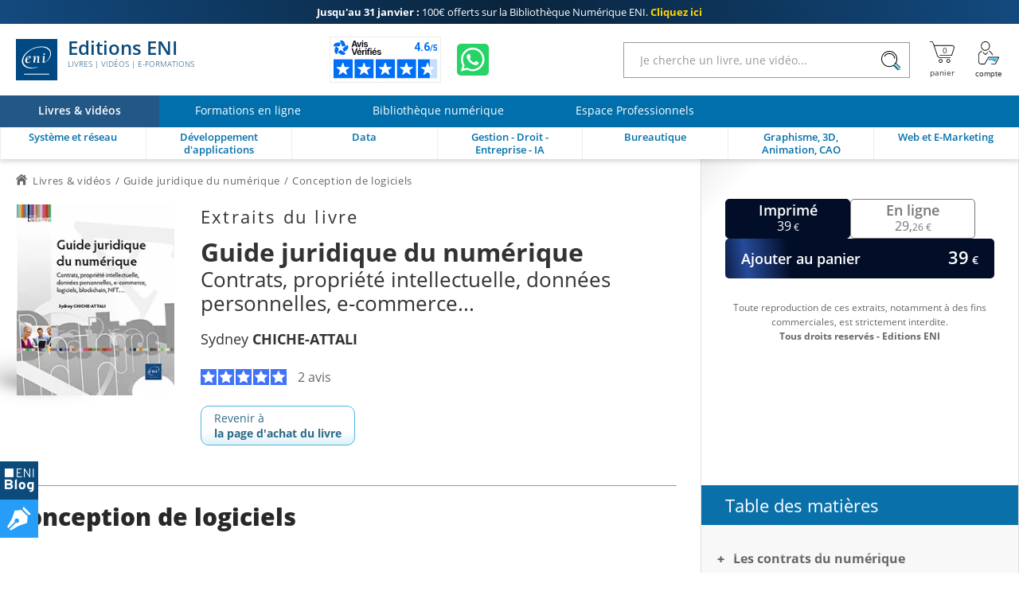

--- FILE ---
content_type: text/html; charset=utf-8
request_url: https://www.editions-eni.fr/livre/guide-juridique-du-numerique-contrats-propriete-intellectuelle-donnees-personnelles-e-commerce-9782409038587/conception-de-logiciels
body_size: 37860
content:

<!DOCTYPE html>

<html lang="fr" xmlns="http://www.w3.org/1999/xhtml">
<head>
    <!-- Google Tag Manager --><script>window.dataLayer = window.dataLayer || [];dataLayer.push({"typePage": "Excerpt","espace": "Livres"});(function(w,d,s,l,i){w[l]=w[l]||[];w[l].push({'gtm.start':new Date().getTime(),event:'gtm.js'});var f=d.getElementsByTagName(s)[0],j=d.createElement(s),dl=l!='dataLayer'?'&l='+l:'';j.async=true;j.src='https://www.googletagmanager.com/gtm.js?id='+i+dl;f.parentNode.insertBefore(j,f);})(window,document,'script','dataLayer','GTM-5BH676');</script>
<meta http-equiv="Content-Type" content="text/html; charset=utf-8"/>
<meta name="viewport" content="width=device-width, initial-scale=1, user-scalable=0" />
<meta name="alexaVerifyID" content="bpVtOKMRHP2TIOOyork9G3gGP-M" />
<meta name="format-detection" content="telephone=no">
<meta class="netreviewsWidget" id="netreviewsWidgetNum26413" data-jsurl="//cl.avis-verifies.com/fr/cache/2/1/3/213f1946-1b09-7d34-d1cb-05a1c82a7c78/widget4/widget21-26413_script.js"/>
<meta name="language" content="fr-FR" />
<meta name="description" content="Le logiciel n’est pas défini par la loi, mais par un arrêté de 1981 sur l’enrichissement du vocabulaire de l’informatique qui le définit comme un « ensemble de programmes, procédés et règles, relatifs..." />

<title>Guide juridique du numérique - Conception de logiciels</title>
    
<link rel="canonical" href="https://www.editions-eni.fr/livre/guide-juridique-du-numerique-contrats-propriete-intellectuelle-donnees-personnelles-e-commerce-9782409038587/conception-de-logiciels" />
<link rel="icon" type="image/svg+xml" href="/rsc/img/favicon.svg"/>
<link rel="alternate icon" type="image/x-icon" href="/rsc/img/favicon.ico" />

<link rel="stylesheet" type="text/css" href="/rsc/css/bundles/E29ECE2B2C463279FF21ACABB1881F7898249AF4.css" />


<!-- Microdonnées-->
<script type="application/ld+json">
{
  "@context": "https://schema.org",
  "@type": "WebSite",
  "url": "https://www.editions-eni.fr",
  "potentialAction": {
    "@type": "SearchAction",
    "target": {
      "@type": "EntryPoint",
      "urlTemplate": "https://www.editions-eni.fr{1} article(s) répond(ent) à la recherche sur :  <strong>{0}</strong>?exp={query}"
    },
    "query-input": "required name=query"
  },
  "author": {
    "@type": "Organization",
    "name": "Editions ENI",
    "logo": "https://www.editions-eni.fr/rsc/shared/images/logo_ENI.svg",
    "url": "https://www.editions-eni.fr",
    "address": {
      "@type": "PostalAddress",
      "streetAddress": "Rue Benjamin FRANKLIN",
      "addressLocality": "Saint HERBLAIN",
      "postalCode": "44812",
      "addressCountry": "FRANCE"
    },
    "contactPoint": [
      {
        "@type": "ContactPoint",
        "contactType": "customer service",
        "email": "editions@eni.fr",
        "telephone": "+33(0)2 51 80 15 15"
      },
      {
        "@type": "ContactPoint",
        "contactType": "technical support",
        "email": "support@eni.fr",
        "telephone": "+33(0)8 92 700 160"
      }
    ],
    "sameAs": [
      "https://www.facebook.com/EditionsENI",
      "https://twitter.com/EditionsENI",
      "https://www.youtube.com/user/EditionsENI",
      "https://www.linkedin.com/company/editions-eni",
      "https://www.instagram.com/enieditions"
    ],
    "aggregateRating": {
      "@type": "AggregateRating",
      "bestRating": "5",
      "ratingCount": "276",
      "ratingValue": "4.60",
      "url": "https://www.avis-verifies.com/avis-clients/editions-eni.fr"
    }
  }
}
</script>
</head>
<body lang="fr"  class="NotLogged Livres">
    <!-- Google Tag Manager (noscript) -->
<noscript><iframe src='https://www.googletagmanager.com/ns.html?id=GTM-5BH676' height='0' width='0' style='display:none;visibility:hidden;'></iframe></noscript>
<header id="Header">	
	<!-- zone de messages -->
	<ul id="Banner">
		<li class="Banner_text_noir"><a href="/offres-promotionnelles"><strong>Jusqu'au 31 janvier : </strong> <br>100€ offerts sur la Bibliothèque Numérique ENI. <b>Cliquez ici</b></a></li>
		<li class="Banner_text_noir"><a href="/offres-promotionnelles"><strong>Offre Bibliothèque Numérique ENI : </strong> <br>-100€ sur l'abonnement annuel. <b>Cliquez ici</b></a></li>
	</ul>

	<!-- Entête -->
	<section id="Head">
		<div class="container">
			<button id="btnReturnBack"></button>
			<button id="btnMenu" aria-label="Menu" data-closed="&#xe930" data-opened="&#xe951"></button>
			
			<a id="Logo" href="/"><img src="/rsc/shared/images/logo_ENI.svg" alt="Editions ENI" /> Editions ENI <em>Livres | Vidéos | e-Formations</em></a>
			
			<div id="cd989feb-bef8-472c-9dc5-55b40bfb4e82" class="AV"></div><script async charset="utf-8" src="https://widgets.rr.skeepers.io/generated/213f1946-1b09-7d34-d1cb-05a1c82a7c78/cd989feb-bef8-472c-9dc5-55b40bfb4e82.js"></script>
			<a id="WA" aria-label="Discutez avec nous sur WhatsApp" href="https://wa.me/+33674948685" target="_blank"></a>

			<form id="Search">
				<input type="search" value="" placeholder="Je cherche un livre, une vidéo..."data-url= "/recherche"  />
				<button aria-label="Rechercher"></button>
			</form>
			
			<nav id="Shopper">
				<a id="linkBasket" href="/panier" data-count="0" title="panier" aria-label="Mon panier"><div id="alert"><b></b><p>Votre article a été ajouté au panier</p></div></a>
				<button id="Account" data-mnu='' title="Compte" aria-label="Mon Compte"></button>
			</nav>
		</div>
	</section>
	
	<!-- menu de navigation -->
	<section id="NavBar">
		<nav id="Spaces">
			<a id="d9bd8b5e-f324-473f-b1fc-b41b421c950f" href="/" class="current"><b>Livres & vidéos</b></a>
			<a id="2e947085-461f-49fb-af92-1a31dbd38df5" href="/formations-en-ligne"><b>Formations en ligne</b></a>
			<a id="a8debefe-3dbe-4c25-b8cb-62642f426977" href="/abonnement"><b>Bibliothèque numérique</b></a>
			<a id="cb34ff51-0590-46c9-8abf-b786265b79a7" href="/espace-professionnels"><b>Espace Professionnels</b></a>
		</nav>
		
		<div class="container">
			<nav id="Themes">
				<a id="RA" href="/systeme-et-reseau" data-id="c41a356d-4b91-48e5-9d44-83fa08e4ebe3" data-subthemes='[{"IdActivite":1,"IdEspace":"d9bd8b5e-f324-473f-b1fc-b41b421c950f","IdRubrique":"d3b70451-8c5d-429e-9cab-5d831d1d886f","IdRubriqueParent":"c41a356d-4b91-48e5-9d44-83fa08e4ebe3","CodeRubrique":"RA1","Libelle":"Poste de travail","Ordre":1,"CodeRoot":"RA","URL_Requested":"/systeme-et-reseau/poste-de-travail","IdRoot":"00000000-0000-0000-0000-000000000000","subthemes":[{"IdActivite":1,"IdEspace":"d9bd8b5e-f324-473f-b1fc-b41b421c950f","IdRubrique":"bf02fe8a-0992-4028-a709-f7be59f0f9ff","IdRubriqueParent":"d3b70451-8c5d-429e-9cab-5d831d1d886f","CodeRubrique":"RA11","Libelle":"Windows","Ordre":1,"CodeRoot":"RA","URL_Requested":"/systeme-et-reseau/poste-de-travail/windows","IdRoot":"00000000-0000-0000-0000-000000000000","subthemes":[]},{"IdActivite":1,"IdEspace":"d9bd8b5e-f324-473f-b1fc-b41b421c950f","IdRubrique":"c1909f0c-9b9e-4abc-b052-1eb231b51a53","IdRubriqueParent":"d3b70451-8c5d-429e-9cab-5d831d1d886f","CodeRubrique":"RA12","Libelle":"Linux","Ordre":2,"CodeRoot":"RA","URL_Requested":"/systeme-et-reseau/poste-de-travail/linux","IdRoot":"00000000-0000-0000-0000-000000000000","subthemes":[]},{"IdActivite":1,"IdEspace":"d9bd8b5e-f324-473f-b1fc-b41b421c950f","IdRubrique":"876b4d5e-b680-4621-ba74-3fa035d90bea","IdRubriqueParent":"d3b70451-8c5d-429e-9cab-5d831d1d886f","CodeRubrique":"RA13","Libelle":"Client léger","Ordre":3,"CodeRoot":"RA","URL_Requested":"/systeme-et-reseau/poste-de-travail/client-leger","IdRoot":"00000000-0000-0000-0000-000000000000","subthemes":[]}]},{"IdActivite":1,"IdEspace":"d9bd8b5e-f324-473f-b1fc-b41b421c950f","IdRubrique":"c465cf84-e6d1-47e2-bd97-bb349658ed1f","IdRubriqueParent":"c41a356d-4b91-48e5-9d44-83fa08e4ebe3","CodeRubrique":"RA2","Libelle":"Serveur","Ordre":2,"CodeRoot":"RA","URL_Requested":"/systeme-et-reseau/serveur","IdRoot":"00000000-0000-0000-0000-000000000000","subthemes":[{"IdActivite":1,"IdEspace":"d9bd8b5e-f324-473f-b1fc-b41b421c950f","IdRubrique":"0d6ec99a-e06d-4142-9796-8e50060719f1","IdRubriqueParent":"c465cf84-e6d1-47e2-bd97-bb349658ed1f","CodeRubrique":"RA21","Libelle":"Windows","Ordre":1,"CodeRoot":"RA","URL_Requested":"/systeme-et-reseau/serveur/windows","IdRoot":"00000000-0000-0000-0000-000000000000","subthemes":[]},{"IdActivite":1,"IdEspace":"d9bd8b5e-f324-473f-b1fc-b41b421c950f","IdRubrique":"d56c69d3-3786-46ea-9585-29db9e732b77","IdRubriqueParent":"c465cf84-e6d1-47e2-bd97-bb349658ed1f","CodeRubrique":"RA22","Libelle":"Linux","Ordre":2,"CodeRoot":"RA","URL_Requested":"/systeme-et-reseau/serveur/linux","IdRoot":"00000000-0000-0000-0000-000000000000","subthemes":[]},{"IdActivite":1,"IdEspace":"d9bd8b5e-f324-473f-b1fc-b41b421c950f","IdRubrique":"f56ecbaf-8f11-40fc-a130-9819d34e0356","IdRubriqueParent":"c465cf84-e6d1-47e2-bd97-bb349658ed1f","CodeRubrique":"RA23","Libelle":"Unix","Ordre":3,"CodeRoot":"RA","URL_Requested":"/systeme-et-reseau/serveur/unix","IdRoot":"00000000-0000-0000-0000-000000000000","subthemes":[]},{"IdActivite":1,"IdEspace":"d9bd8b5e-f324-473f-b1fc-b41b421c950f","IdRubrique":"552e2c5c-22f2-4382-ac69-6c903f9bccf6","IdRubriqueParent":"c465cf84-e6d1-47e2-bd97-bb349658ed1f","CodeRubrique":"RA24","Libelle":"Scripting","Ordre":4,"CodeRoot":"RA","URL_Requested":"/systeme-et-reseau/serveur/scripting","IdRoot":"00000000-0000-0000-0000-000000000000","subthemes":[]},{"IdActivite":1,"IdEspace":"d9bd8b5e-f324-473f-b1fc-b41b421c950f","IdRubrique":"521b6524-526f-4d2c-a10d-ce39610da844","IdRubriqueParent":"c465cf84-e6d1-47e2-bd97-bb349658ed1f","CodeRubrique":"RA25","Libelle":"Serveurs web et services","Ordre":5,"CodeRoot":"RA","URL_Requested":"/systeme-et-reseau/serveur/serveurs-web-et-services","IdRoot":"00000000-0000-0000-0000-000000000000","subthemes":[]}]},{"IdActivite":1,"IdEspace":"d9bd8b5e-f324-473f-b1fc-b41b421c950f","IdRubrique":"4a9f3bae-74c6-4bba-a389-bb6bf542a39b","IdRubriqueParent":"c41a356d-4b91-48e5-9d44-83fa08e4ebe3","CodeRubrique":"RA3","Libelle":"Réseau","Ordre":2,"CodeRoot":"RA","URL_Requested":"/systeme-et-reseau/reseau","IdRoot":"00000000-0000-0000-0000-000000000000","subthemes":[{"IdActivite":1,"IdEspace":"d9bd8b5e-f324-473f-b1fc-b41b421c950f","IdRubrique":"97eebbee-5bde-42e9-9790-6c377df1315a","IdRubriqueParent":"4a9f3bae-74c6-4bba-a389-bb6bf542a39b","CodeRubrique":"RA31","Libelle":"Notions fondamentales","Ordre":1,"CodeRoot":"RA","URL_Requested":"/systeme-et-reseau/reseau/notions-fondamentales","IdRoot":"00000000-0000-0000-0000-000000000000","subthemes":[]},{"IdActivite":1,"IdEspace":"d9bd8b5e-f324-473f-b1fc-b41b421c950f","IdRubrique":"010b2d61-b009-45f8-a92e-73698a0545a7","IdRubriqueParent":"4a9f3bae-74c6-4bba-a389-bb6bf542a39b","CodeRubrique":"RA32","Libelle":"Supervision","Ordre":2,"CodeRoot":"RA","URL_Requested":"/systeme-et-reseau/reseau/supervision","IdRoot":"00000000-0000-0000-0000-000000000000","subthemes":[]},{"IdActivite":1,"IdEspace":"d9bd8b5e-f324-473f-b1fc-b41b421c950f","IdRubrique":"ab7f2759-4dad-417f-ac4b-8a1e2259a232","IdRubriqueParent":"4a9f3bae-74c6-4bba-a389-bb6bf542a39b","CodeRubrique":"RA33","Libelle":"Protocoles","Ordre":3,"CodeRoot":"RA","URL_Requested":"/systeme-et-reseau/reseau/protocoles","IdRoot":"00000000-0000-0000-0000-000000000000","subthemes":[]},{"IdActivite":1,"IdEspace":"d9bd8b5e-f324-473f-b1fc-b41b421c950f","IdRubrique":"2966720b-97b8-4b42-b8cd-2e5c557c0a20","IdRubriqueParent":"4a9f3bae-74c6-4bba-a389-bb6bf542a39b","CodeRubrique":"RA34","Libelle":"Services réseau","Ordre":4,"CodeRoot":"RA","URL_Requested":"/systeme-et-reseau/reseau/services-reseau","IdRoot":"00000000-0000-0000-0000-000000000000","subthemes":[]},{"IdActivite":1,"IdEspace":"d9bd8b5e-f324-473f-b1fc-b41b421c950f","IdRubrique":"ed2f0008-1fce-4def-9986-7f83a731557a","IdRubriqueParent":"4a9f3bae-74c6-4bba-a389-bb6bf542a39b","CodeRubrique":"RA35","Libelle":"Cisco","Ordre":5,"CodeRoot":"RA","URL_Requested":"/systeme-et-reseau/reseau/cisco","IdRoot":"00000000-0000-0000-0000-000000000000","subthemes":[]}]},{"IdActivite":1,"IdEspace":"d9bd8b5e-f324-473f-b1fc-b41b421c950f","IdRubrique":"3f99bf28-476c-40f4-af44-fdd765f2e443","IdRubriqueParent":"c41a356d-4b91-48e5-9d44-83fa08e4ebe3","CodeRubrique":"RA4","Libelle":"Sécurité informatique","Ordre":3,"CodeRoot":"RA","URL_Requested":"/systeme-et-reseau/securite-informatique","IdRoot":"00000000-0000-0000-0000-000000000000","subthemes":[]},{"IdActivite":1,"IdEspace":"d9bd8b5e-f324-473f-b1fc-b41b421c950f","IdRubrique":"dccef53a-c5d5-4a84-a503-371d3508c672","IdRubriqueParent":"c41a356d-4b91-48e5-9d44-83fa08e4ebe3","CodeRubrique":"RA5","Libelle":"Virtualisation et Cloud","Ordre":4,"CodeRoot":"RA","URL_Requested":"/systeme-et-reseau/virtualisation-et-cloud","IdRoot":"00000000-0000-0000-0000-000000000000","subthemes":[]},{"IdActivite":1,"IdEspace":"d9bd8b5e-f324-473f-b1fc-b41b421c950f","IdRubrique":"01f0ee31-4e72-4415-8578-0a9bdc625de6","IdRubriqueParent":"c41a356d-4b91-48e5-9d44-83fa08e4ebe3","CodeRubrique":"RA6","Libelle":"Organisation du SI","Ordre":5,"CodeRoot":"RA","URL_Requested":"/systeme-et-reseau/organisation-du-si","IdRoot":"00000000-0000-0000-0000-000000000000","subthemes":[]},{"IdActivite":1,"IdEspace":"d9bd8b5e-f324-473f-b1fc-b41b421c950f","IdRubrique":"350210ed-e015-4fb1-8b0f-306263760281","IdRubriqueParent":"c41a356d-4b91-48e5-9d44-83fa08e4ebe3","CodeRubrique":"RD","Libelle":"Certification","Ordre":6,"CodeRoot":"RA","URL_Requested":"/systeme-et-reseau/certification","IdRoot":"00000000-0000-0000-0000-000000000000","subthemes":[{"IdActivite":1,"IdEspace":"d9bd8b5e-f324-473f-b1fc-b41b421c950f","IdRubrique":"8bbb4ea1-b75a-47e1-8c47-32f402b91850","IdRubriqueParent":"350210ed-e015-4fb1-8b0f-306263760281","CodeRubrique":"RD1","Libelle":"Certification Technique","Ordre":1,"CodeRoot":"RA","URL_Requested":"/systeme-et-reseau/certification/certification-technique","IdRoot":"00000000-0000-0000-0000-000000000000","subthemes":[{"IdActivite":1,"IdEspace":"d9bd8b5e-f324-473f-b1fc-b41b421c950f","IdRubrique":"5ab4b260-4c57-447a-8c6b-9e84606bee36","IdRubriqueParent":"8bbb4ea1-b75a-47e1-8c47-32f402b91850","CodeRubrique":"RD14","Libelle":"Certification Linux","Ordre":1,"CodeRoot":"RA","URL_Requested":"/systeme-et-reseau/certification/certification-technique/certification-linux","IdRoot":"00000000-0000-0000-0000-000000000000","subthemes":[]},{"IdActivite":1,"IdEspace":"d9bd8b5e-f324-473f-b1fc-b41b421c950f","IdRubrique":"af46b02b-0346-4134-bf7e-d873cd4901a4","IdRubriqueParent":"8bbb4ea1-b75a-47e1-8c47-32f402b91850","CodeRubrique":"RD15","Libelle":"Certification Cisco","Ordre":2,"CodeRoot":"RA","URL_Requested":"/systeme-et-reseau/certification/certification-technique/certification-cisco","IdRoot":"00000000-0000-0000-0000-000000000000","subthemes":[]}]}]}]'><b>Système et réseau</b></a>
				<a id="RB" href="/developpement-d-applications" data-id="307e3f3b-08ce-4c30-acdd-9a9a348c799d" data-subthemes='[{"IdActivite":1,"IdEspace":"d9bd8b5e-f324-473f-b1fc-b41b421c950f","IdRubrique":"87dd3a40-0ce5-4eb3-99af-be5ac5149b65","IdRubriqueParent":"307e3f3b-08ce-4c30-acdd-9a9a348c799d","CodeRubrique":"RB8","Libelle":"Pour les makers","Ordre":1,"CodeRoot":"RB","URL_Requested":"/developpement-d-applications/pour-les-makers","IdRoot":"00000000-0000-0000-0000-000000000000","subthemes":[]},{"IdActivite":1,"IdEspace":"d9bd8b5e-f324-473f-b1fc-b41b421c950f","IdRubrique":"4b925806-fd3e-44c5-9e25-e43fe401b9e6","IdRubriqueParent":"307e3f3b-08ce-4c30-acdd-9a9a348c799d","CodeRubrique":"RB1","Libelle":"Pour les CMS et les réseaux sociaux","Ordre":2,"CodeRoot":"RB","URL_Requested":"/developpement-d-applications/pour-les-cms-et-les-reseaux-sociaux","IdRoot":"00000000-0000-0000-0000-000000000000","subthemes":[]},{"IdActivite":1,"IdEspace":"d9bd8b5e-f324-473f-b1fc-b41b421c950f","IdRubrique":"56e2dcc6-86aa-4019-9cd8-ba8c18b1be78","IdRubriqueParent":"307e3f3b-08ce-4c30-acdd-9a9a348c799d","CodeRubrique":"RB2","Libelle":"Pour les terminaux mobiles","Ordre":3,"CodeRoot":"RB","URL_Requested":"/developpement-d-applications/pour-les-terminaux-mobiles","IdRoot":"00000000-0000-0000-0000-000000000000","subthemes":[]},{"IdActivite":1,"IdEspace":"d9bd8b5e-f324-473f-b1fc-b41b421c950f","IdRubrique":"a901db20-55ad-47c7-b47d-be9654024198","IdRubriqueParent":"307e3f3b-08ce-4c30-acdd-9a9a348c799d","CodeRubrique":"RB3","Libelle":"Pour le Cloud","Ordre":4,"CodeRoot":"RB","URL_Requested":"/developpement-d-applications/pour-le-cloud","IdRoot":"00000000-0000-0000-0000-000000000000","subthemes":[]},{"IdActivite":1,"IdEspace":"d9bd8b5e-f324-473f-b1fc-b41b421c950f","IdRubrique":"9792c708-60c2-4282-8e6f-4432e421e6cd","IdRubriqueParent":"307e3f3b-08ce-4c30-acdd-9a9a348c799d","CodeRubrique":"RB4","Libelle":"Langages","Ordre":5,"CodeRoot":"RB","URL_Requested":"/developpement-d-applications/langages","IdRoot":"00000000-0000-0000-0000-000000000000","subthemes":[{"IdActivite":1,"IdEspace":"d9bd8b5e-f324-473f-b1fc-b41b421c950f","IdRubrique":"ad354753-43ae-46fe-92e6-6c903e55be90","IdRubriqueParent":"9792c708-60c2-4282-8e6f-4432e421e6cd","CodeRubrique":"RB41","Libelle":"Abap","Ordre":1,"CodeRoot":"RB","URL_Requested":"/developpement-d-applications/langages/abap","IdRoot":"00000000-0000-0000-0000-000000000000","subthemes":[]},{"IdActivite":1,"IdEspace":"d9bd8b5e-f324-473f-b1fc-b41b421c950f","IdRubrique":"eb3c4883-3c56-4d93-8b7c-91b61d4d2278","IdRubriqueParent":"9792c708-60c2-4282-8e6f-4432e421e6cd","CodeRubrique":"RB43","Libelle":"C et C++","Ordre":3,"CodeRoot":"RB","URL_Requested":"/developpement-d-applications/langages/c-et-c","IdRoot":"00000000-0000-0000-0000-000000000000","subthemes":[]},{"IdActivite":1,"IdEspace":"d9bd8b5e-f324-473f-b1fc-b41b421c950f","IdRubrique":"9fa888ea-b359-463e-b04c-4956e7d0b3b4","IdRubriqueParent":"9792c708-60c2-4282-8e6f-4432e421e6cd","CodeRubrique":"RB44","Libelle":"C#","Ordre":4,"CodeRoot":"RB","URL_Requested":"/developpement-d-applications/langages/c","IdRoot":"00000000-0000-0000-0000-000000000000","subthemes":[]},{"IdActivite":1,"IdEspace":"d9bd8b5e-f324-473f-b1fc-b41b421c950f","IdRubrique":"66351771-804d-480d-90b6-0610d53a6210","IdRubriqueParent":"9792c708-60c2-4282-8e6f-4432e421e6cd","CodeRubrique":"RB45","Libelle":"HTML et XHTML","Ordre":5,"CodeRoot":"RB","URL_Requested":"/developpement-d-applications/langages/html-et-xhtml","IdRoot":"00000000-0000-0000-0000-000000000000","subthemes":[]},{"IdActivite":1,"IdEspace":"d9bd8b5e-f324-473f-b1fc-b41b421c950f","IdRubrique":"b9461de0-30c9-4aee-936c-b56acec2d27b","IdRubriqueParent":"9792c708-60c2-4282-8e6f-4432e421e6cd","CodeRubrique":"RB46","Libelle":"Java","Ordre":6,"CodeRoot":"RB","URL_Requested":"/developpement-d-applications/langages/java","IdRoot":"00000000-0000-0000-0000-000000000000","subthemes":[]},{"IdActivite":1,"IdEspace":"d9bd8b5e-f324-473f-b1fc-b41b421c950f","IdRubrique":"259725fe-cf20-45ce-81bb-5351808fd431","IdRubriqueParent":"9792c708-60c2-4282-8e6f-4432e421e6cd","CodeRubrique":"RB47","Libelle":"Javascript","Ordre":7,"CodeRoot":"RB","URL_Requested":"/developpement-d-applications/langages/javascript","IdRoot":"00000000-0000-0000-0000-000000000000","subthemes":[]},{"IdActivite":1,"IdEspace":"d9bd8b5e-f324-473f-b1fc-b41b421c950f","IdRubrique":"34fdb851-4f75-4c9f-aa93-7383892883d5","IdRubriqueParent":"9792c708-60c2-4282-8e6f-4432e421e6cd","CodeRubrique":"RB491","Libelle":"PHP","Ordre":8,"CodeRoot":"RB","URL_Requested":"/developpement-d-applications/langages/php","IdRoot":"00000000-0000-0000-0000-000000000000","subthemes":[]},{"IdActivite":1,"IdEspace":"d9bd8b5e-f324-473f-b1fc-b41b421c950f","IdRubrique":"c62447f3-3828-469b-a5e5-fcbffe23b118","IdRubriqueParent":"9792c708-60c2-4282-8e6f-4432e421e6cd","CodeRubrique":"RB492","Libelle":"Python","Ordre":9,"CodeRoot":"RB","URL_Requested":"/developpement-d-applications/langages/python","IdRoot":"00000000-0000-0000-0000-000000000000","subthemes":[]},{"IdActivite":1,"IdEspace":"d9bd8b5e-f324-473f-b1fc-b41b421c950f","IdRubrique":"f4f4e3ee-d0b1-4e37-9ae7-dca1608a100f","IdRubriqueParent":"9792c708-60c2-4282-8e6f-4432e421e6cd","CodeRubrique":"RB498","Libelle":"R","Ordre":10,"CodeRoot":"RB","URL_Requested":"/developpement-d-applications/langages/r","IdRoot":"00000000-0000-0000-0000-000000000000","subthemes":[]},{"IdActivite":1,"IdEspace":"d9bd8b5e-f324-473f-b1fc-b41b421c950f","IdRubrique":"df377324-d9ac-41d4-bb71-be3b41a81748","IdRubriqueParent":"9792c708-60c2-4282-8e6f-4432e421e6cd","CodeRubrique":"RB494","Libelle":"VBA et VSTO","Ordre":11,"CodeRoot":"RB","URL_Requested":"/developpement-d-applications/langages/vba-et-vsto","IdRoot":"00000000-0000-0000-0000-000000000000","subthemes":[]},{"IdActivite":1,"IdEspace":"d9bd8b5e-f324-473f-b1fc-b41b421c950f","IdRubrique":"4f7bde66-10d7-45bb-b72a-98a56d06b7c6","IdRubriqueParent":"9792c708-60c2-4282-8e6f-4432e421e6cd","CodeRubrique":"RB495","Libelle":"WinDev","Ordre":12,"CodeRoot":"RB","URL_Requested":"/developpement-d-applications/langages/windev","IdRoot":"00000000-0000-0000-0000-000000000000","subthemes":[]},{"IdActivite":1,"IdEspace":"d9bd8b5e-f324-473f-b1fc-b41b421c950f","IdRubrique":"f81fb376-d6de-4456-a885-cfeefea2c017","IdRubriqueParent":"9792c708-60c2-4282-8e6f-4432e421e6cd","CodeRubrique":"RB497","Libelle":"Autres langages","Ordre":13,"CodeRoot":"RB","URL_Requested":"/developpement-d-applications/langages/autres-langages","IdRoot":"00000000-0000-0000-0000-000000000000","subthemes":[]}]},{"IdActivite":1,"IdEspace":"d9bd8b5e-f324-473f-b1fc-b41b421c950f","IdRubrique":"6a2d69af-5ce0-41ae-b518-a82f03362acf","IdRubriqueParent":"307e3f3b-08ce-4c30-acdd-9a9a348c799d","CodeRubrique":"RB5","Libelle":"Méthode et normes","Ordre":6,"CodeRoot":"RB","URL_Requested":"/developpement-d-applications/methode-et-normes","IdRoot":"00000000-0000-0000-0000-000000000000","subthemes":[]},{"IdActivite":1,"IdEspace":"d9bd8b5e-f324-473f-b1fc-b41b421c950f","IdRubrique":"4942cd7a-9aa5-46f9-bbf4-0a78383d3823","IdRubriqueParent":"307e3f3b-08ce-4c30-acdd-9a9a348c799d","CodeRubrique":"RB6","Libelle":"Tests et qualité","Ordre":7,"CodeRoot":"RB","URL_Requested":"/developpement-d-applications/tests-et-qualite","IdRoot":"00000000-0000-0000-0000-000000000000","subthemes":[]},{"IdActivite":1,"IdEspace":"d9bd8b5e-f324-473f-b1fc-b41b421c950f","IdRubrique":"ca45fdbc-338c-46f6-970f-9b57b96b5dec","IdRubriqueParent":"307e3f3b-08ce-4c30-acdd-9a9a348c799d","CodeRubrique":"RB7","Libelle":"Etats - Rapports","Ordre":8,"CodeRoot":"RB","URL_Requested":"/developpement-d-applications/etats-rapports","IdRoot":"00000000-0000-0000-0000-000000000000","subthemes":[]},{"IdActivite":1,"IdEspace":"d9bd8b5e-f324-473f-b1fc-b41b421c950f","IdRubrique":"dcbca098-e2a6-4890-8b7c-3ebae60cef4c","IdRubriqueParent":"307e3f3b-08ce-4c30-acdd-9a9a348c799d","CodeRubrique":"RB9","Libelle":"Intelligence Artificielle","Ordre":9,"CodeRoot":"RB","URL_Requested":"/developpement-d-applications/intelligence-artificielle","IdRoot":"00000000-0000-0000-0000-000000000000","subthemes":[]}]'><b>Développement d'applications</b></a>
				<a id="RC" href="/data" data-id="1597d274-d9ed-474b-9770-b14d4c028082" data-subthemes='[{"IdActivite":1,"IdEspace":"d9bd8b5e-f324-473f-b1fc-b41b421c950f","IdRubrique":"593c6d16-ea66-4e79-b9da-840323859d45","IdRubriqueParent":"1597d274-d9ed-474b-9770-b14d4c028082","CodeRubrique":"RC1","Libelle":"Base de données","Ordre":1,"CodeRoot":"RC","URL_Requested":"/data/base-de-donnees","IdRoot":"00000000-0000-0000-0000-000000000000","subthemes":[{"IdActivite":1,"IdEspace":"d9bd8b5e-f324-473f-b1fc-b41b421c950f","IdRubrique":"99bb458a-4604-4959-9eb5-650c292b217d","IdRubriqueParent":"593c6d16-ea66-4e79-b9da-840323859d45","CodeRubrique":"RC11","Libelle":"Microsoft","Ordre":1,"CodeRoot":"RC","URL_Requested":"/data/base-de-donnees/microsoft","IdRoot":"00000000-0000-0000-0000-000000000000","subthemes":[]},{"IdActivite":1,"IdEspace":"d9bd8b5e-f324-473f-b1fc-b41b421c950f","IdRubrique":"29f70de5-7005-4308-9ccb-fe40b4f23f6c","IdRubriqueParent":"593c6d16-ea66-4e79-b9da-840323859d45","CodeRubrique":"RC12","Libelle":"Open Source","Ordre":2,"CodeRoot":"RC","URL_Requested":"/data/base-de-donnees/open-source","IdRoot":"00000000-0000-0000-0000-000000000000","subthemes":[]},{"IdActivite":1,"IdEspace":"d9bd8b5e-f324-473f-b1fc-b41b421c950f","IdRubrique":"0cbd8975-0e07-47db-a757-c690b91a0f48","IdRubriqueParent":"593c6d16-ea66-4e79-b9da-840323859d45","CodeRubrique":"RC13","Libelle":"Oracle","Ordre":3,"CodeRoot":"RC","URL_Requested":"/data/base-de-donnees/oracle","IdRoot":"00000000-0000-0000-0000-000000000000","subthemes":[]},{"IdActivite":1,"IdEspace":"d9bd8b5e-f324-473f-b1fc-b41b421c950f","IdRubrique":"bcfcbc7e-9c92-4d8b-a628-fb3d1c85f069","IdRubriqueParent":"593c6d16-ea66-4e79-b9da-840323859d45","CodeRubrique":"RC14","Libelle":"Langage et méthode","Ordre":4,"CodeRoot":"RC","URL_Requested":"/data/base-de-donnees/langage-et-methode","IdRoot":"00000000-0000-0000-0000-000000000000","subthemes":[]}]},{"IdActivite":1,"IdEspace":"d9bd8b5e-f324-473f-b1fc-b41b421c950f","IdRubrique":"30ce3d38-4ecf-44c3-ae6a-d9fc926650cf","IdRubriqueParent":"1597d274-d9ed-474b-9770-b14d4c028082","CodeRubrique":"RC2","Libelle":"Business Intelligence","Ordre":2,"CodeRoot":"RC","URL_Requested":"/data/business-intelligence","IdRoot":"00000000-0000-0000-0000-000000000000","subthemes":[{"IdActivite":1,"IdEspace":"d9bd8b5e-f324-473f-b1fc-b41b421c950f","IdRubrique":"424e60fd-c61e-4a2d-bacb-5b56cd87e9cd","IdRubriqueParent":"30ce3d38-4ecf-44c3-ae6a-d9fc926650cf","CodeRubrique":"RC21","Libelle":"Business Objects","Ordre":1,"CodeRoot":"RC","URL_Requested":"/data/business-intelligence/business-objects","IdRoot":"00000000-0000-0000-0000-000000000000","subthemes":[]},{"IdActivite":1,"IdEspace":"d9bd8b5e-f324-473f-b1fc-b41b421c950f","IdRubrique":"bc9b0def-f951-4b97-9ac7-7491e2410d6d","IdRubriqueParent":"30ce3d38-4ecf-44c3-ae6a-d9fc926650cf","CodeRubrique":"RC22","Libelle":"Microsoft","Ordre":2,"CodeRoot":"RC","URL_Requested":"/data/business-intelligence/microsoft","IdRoot":"00000000-0000-0000-0000-000000000000","subthemes":[]}]},{"IdActivite":1,"IdEspace":"d9bd8b5e-f324-473f-b1fc-b41b421c950f","IdRubrique":"f5b9680c-47b6-4380-8644-62c86298195a","IdRubriqueParent":"1597d274-d9ed-474b-9770-b14d4c028082","CodeRubrique":"RC3","Libelle":"Gestion de projet","Ordre":3,"CodeRoot":"RC","URL_Requested":"/data/gestion-de-projet","IdRoot":"00000000-0000-0000-0000-000000000000","subthemes":[]},{"IdActivite":1,"IdEspace":"d9bd8b5e-f324-473f-b1fc-b41b421c950f","IdRubrique":"96e4368d-dd40-492e-93a5-1db7b17d4f5f","IdRubriqueParent":"1597d274-d9ed-474b-9770-b14d4c028082","CodeRubrique":"RC4","Libelle":"Messagerie et Communication","Ordre":4,"CodeRoot":"RC","URL_Requested":"/data/messagerie-et-communication","IdRoot":"00000000-0000-0000-0000-000000000000","subthemes":[]},{"IdActivite":1,"IdEspace":"d9bd8b5e-f324-473f-b1fc-b41b421c950f","IdRubrique":"9bab9b5c-37a8-4842-a682-d6614064954a","IdRubriqueParent":"1597d274-d9ed-474b-9770-b14d4c028082","CodeRubrique":"RC6","Libelle":"Plateforme collaborative","Ordre":5,"CodeRoot":"RC","URL_Requested":"/data/plateforme-collaborative","IdRoot":"00000000-0000-0000-0000-000000000000","subthemes":[]},{"IdActivite":1,"IdEspace":"d9bd8b5e-f324-473f-b1fc-b41b421c950f","IdRubrique":"4e9e5c36-6440-4317-9028-e7a01813cbe4","IdRubriqueParent":"1597d274-d9ed-474b-9770-b14d4c028082","CodeRubrique":"RC7","Libelle":"Intégration de données","Ordre":6,"CodeRoot":"RC","URL_Requested":"/data/integration-de-donnees","IdRoot":"00000000-0000-0000-0000-000000000000","subthemes":[]}]'><b>Data</b></a>
				<a id="RE" href="/gestion-droit-entreprise-ia" data-id="81b69416-b322-4201-8341-d3975e8a8837" data-subthemes='[{"IdActivite":1,"IdEspace":"d9bd8b5e-f324-473f-b1fc-b41b421c950f","IdRubrique":"955f45a8-f2a5-4739-814c-89cb567d27bb","IdRubriqueParent":"81b69416-b322-4201-8341-d3975e8a8837","CodeRubrique":"RE1","Libelle":"Droit de l&#39;informatique","Ordre":1,"CodeRoot":"RE","URL_Requested":"/gestion-droit-entreprise-ia/droit-de-l-informatique","IdRoot":"00000000-0000-0000-0000-000000000000","subthemes":[]},{"IdActivite":1,"IdEspace":"d9bd8b5e-f324-473f-b1fc-b41b421c950f","IdRubrique":"abe4eba2-4fae-485a-83d0-73243f2d5d43","IdRubriqueParent":"81b69416-b322-4201-8341-d3975e8a8837","CodeRubrique":"RE2","Libelle":"Efficacité professionnelle","Ordre":2,"CodeRoot":"RE","URL_Requested":"/gestion-droit-entreprise-ia/efficacite-professionnelle","IdRoot":"00000000-0000-0000-0000-000000000000","subthemes":[]},{"IdActivite":1,"IdEspace":"d9bd8b5e-f324-473f-b1fc-b41b421c950f","IdRubrique":"e55c956f-aa15-4113-b05d-b879a1cfc016","IdRubriqueParent":"81b69416-b322-4201-8341-d3975e8a8837","CodeRubrique":"RE3","Libelle":"E-Marketing","Ordre":3,"CodeRoot":"RE","URL_Requested":"/gestion-droit-entreprise-ia/e-marketing","IdRoot":"00000000-0000-0000-0000-000000000000","subthemes":[]},{"IdActivite":1,"IdEspace":"d9bd8b5e-f324-473f-b1fc-b41b421c950f","IdRubrique":"69f8a86a-15d1-4fd6-9693-eb0de1272d36","IdRubriqueParent":"81b69416-b322-4201-8341-d3975e8a8837","CodeRubrique":"RE4","Libelle":"Environnement de travail collaboratif","Ordre":4,"CodeRoot":"RE","URL_Requested":"/gestion-droit-entreprise-ia/environnement-de-travail-collaboratif","IdRoot":"00000000-0000-0000-0000-000000000000","subthemes":[]},{"IdActivite":1,"IdEspace":"d9bd8b5e-f324-473f-b1fc-b41b421c950f","IdRubrique":"19e8b6c6-14bb-4df6-8661-ab72e2f62342","IdRubriqueParent":"81b69416-b322-4201-8341-d3975e8a8837","CodeRubrique":"RE5","Libelle":"Gestion de l&#39;entreprise","Ordre":5,"CodeRoot":"RE","URL_Requested":"/gestion-droit-entreprise-ia/gestion-de-l-entreprise","IdRoot":"00000000-0000-0000-0000-000000000000","subthemes":[]},{"IdActivite":1,"IdEspace":"d9bd8b5e-f324-473f-b1fc-b41b421c950f","IdRubrique":"3ed52984-c8f8-4ebe-8d76-585ba61e2e2e","IdRubriqueParent":"81b69416-b322-4201-8341-d3975e8a8837","CodeRubrique":"RE6","Libelle":"Gestion de projets","Ordre":6,"CodeRoot":"RE","URL_Requested":"/gestion-droit-entreprise-ia/gestion-de-projets","IdRoot":"00000000-0000-0000-0000-000000000000","subthemes":[]},{"IdActivite":1,"IdEspace":"d9bd8b5e-f324-473f-b1fc-b41b421c950f","IdRubrique":"5d7a531f-e6ba-4ade-a27d-70ce24e157e1","IdRubriqueParent":"81b69416-b322-4201-8341-d3975e8a8837","CodeRubrique":"RE7","Libelle":"Gouvernance du SI","Ordre":7,"CodeRoot":"RE","URL_Requested":"/gestion-droit-entreprise-ia/gouvernance-du-si","IdRoot":"00000000-0000-0000-0000-000000000000","subthemes":[]},{"IdActivite":1,"IdEspace":"d9bd8b5e-f324-473f-b1fc-b41b421c950f","IdRubrique":"a39dfc1c-3c5b-4e7c-b61b-7ccf86918446","IdRubriqueParent":"81b69416-b322-4201-8341-d3975e8a8837","CodeRubrique":"RE8","Libelle":"Solutions d&#39;entreprise","Ordre":8,"CodeRoot":"RE","URL_Requested":"/gestion-droit-entreprise-ia/solutions-d-entreprise","IdRoot":"00000000-0000-0000-0000-000000000000","subthemes":[]},{"IdActivite":1,"IdEspace":"d9bd8b5e-f324-473f-b1fc-b41b421c950f","IdRubrique":"657aa8bb-4092-48c6-8049-ce6541af1422","IdRubriqueParent":"81b69416-b322-4201-8341-d3975e8a8837","CodeRubrique":"RE9","Libelle":"Business Intelligence","Ordre":9,"CodeRoot":"RE","URL_Requested":"/gestion-droit-entreprise-ia/business-intelligence","IdRoot":"00000000-0000-0000-0000-000000000000","subthemes":[]},{"IdActivite":1,"IdEspace":"d9bd8b5e-f324-473f-b1fc-b41b421c950f","IdRubrique":"d60ca8f0-eeae-4ab1-99c5-60ce37230ae4","IdRubriqueParent":"81b69416-b322-4201-8341-d3975e8a8837","CodeRubrique":"RE10","Libelle":"Intelligence Artificielle","Ordre":10,"CodeRoot":"RE","URL_Requested":"/gestion-droit-entreprise-ia/intelligence-artificielle","IdRoot":"00000000-0000-0000-0000-000000000000","subthemes":[]}]'><b>Gestion - Droit - Entreprise - IA</b></a>
				<a id="RF" href="/bureautique" data-id="26b6e6ff-9fd5-4d8e-b8d8-87d877f8f817" data-subthemes='[{"IdActivite":1,"IdEspace":"d9bd8b5e-f324-473f-b1fc-b41b421c950f","IdRubrique":"f3ae22de-a62b-44d1-8a7b-9d791c855359","IdRubriqueParent":"26b6e6ff-9fd5-4d8e-b8d8-87d877f8f817","CodeRubrique":"RF1","Libelle":"Initiation informatique","Ordre":1,"CodeRoot":"RF","URL_Requested":"/bureautique/initiation-informatique","IdRoot":"00000000-0000-0000-0000-000000000000","subthemes":[]},{"IdActivite":1,"IdEspace":"d9bd8b5e-f324-473f-b1fc-b41b421c950f","IdRubrique":"569ff7ff-abd8-4dfb-9a0e-6034b9081550","IdRubriqueParent":"26b6e6ff-9fd5-4d8e-b8d8-87d877f8f817","CodeRubrique":"RF2","Libelle":"Windows et réseau familial","Ordre":2,"CodeRoot":"RF","URL_Requested":"/bureautique/windows-et-reseau-familial","IdRoot":"00000000-0000-0000-0000-000000000000","subthemes":[]},{"IdActivite":1,"IdEspace":"d9bd8b5e-f324-473f-b1fc-b41b421c950f","IdRubrique":"2bc691a1-f7de-4cd3-b769-1b138bdec31e","IdRubriqueParent":"26b6e6ff-9fd5-4d8e-b8d8-87d877f8f817","CodeRubrique":"RF3","Libelle":"Mac","Ordre":3,"CodeRoot":"RF","URL_Requested":"/bureautique/mac","IdRoot":"00000000-0000-0000-0000-000000000000","subthemes":[]},{"IdActivite":1,"IdEspace":"d9bd8b5e-f324-473f-b1fc-b41b421c950f","IdRubrique":"5d9d91aa-e3ab-4be2-91e8-9008688d61f8","IdRubriqueParent":"26b6e6ff-9fd5-4d8e-b8d8-87d877f8f817","CodeRubrique":"RF4","Libelle":"Suite bureautique","Ordre":4,"CodeRoot":"RF","URL_Requested":"/bureautique/suite-bureautique","IdRoot":"00000000-0000-0000-0000-000000000000","subthemes":[{"IdActivite":1,"IdEspace":"d9bd8b5e-f324-473f-b1fc-b41b421c950f","IdRubrique":"04251c63-543c-49d7-9cf3-7ff0786af08e","IdRubriqueParent":"5d9d91aa-e3ab-4be2-91e8-9008688d61f8","CodeRubrique":"RF41","Libelle":"Microsoft Office","Ordre":1,"CodeRoot":"RF","URL_Requested":"/bureautique/suite-bureautique/microsoft-office","IdRoot":"00000000-0000-0000-0000-000000000000","subthemes":[]},{"IdActivite":1,"IdEspace":"d9bd8b5e-f324-473f-b1fc-b41b421c950f","IdRubrique":"c63bca4e-752c-467a-a1eb-c01777542ac0","IdRubriqueParent":"5d9d91aa-e3ab-4be2-91e8-9008688d61f8","CodeRubrique":"RF42","Libelle":"LibreOffice","Ordre":2,"CodeRoot":"RF","URL_Requested":"/bureautique/suite-bureautique/libreoffice","IdRoot":"00000000-0000-0000-0000-000000000000","subthemes":[]},{"IdActivite":1,"IdEspace":"d9bd8b5e-f324-473f-b1fc-b41b421c950f","IdRubrique":"7c3d8c7e-1480-47d4-bc72-0ded4110e357","IdRubriqueParent":"5d9d91aa-e3ab-4be2-91e8-9008688d61f8","CodeRubrique":"RF44","Libelle":"Dans le Cloud","Ordre":4,"CodeRoot":"RF","URL_Requested":"/bureautique/suite-bureautique/dans-le-cloud","IdRoot":"00000000-0000-0000-0000-000000000000","subthemes":[]}]},{"IdActivite":1,"IdEspace":"d9bd8b5e-f324-473f-b1fc-b41b421c950f","IdRubrique":"273ae902-9f5f-42a8-9885-a687c59c18db","IdRubriqueParent":"26b6e6ff-9fd5-4d8e-b8d8-87d877f8f817","CodeRubrique":"RF5","Libelle":"Word / Traitement de texte","Ordre":5,"CodeRoot":"RF","URL_Requested":"/bureautique/word-traitement-de-texte","IdRoot":"00000000-0000-0000-0000-000000000000","subthemes":[]},{"IdActivite":1,"IdEspace":"d9bd8b5e-f324-473f-b1fc-b41b421c950f","IdRubrique":"c443bdd1-60ae-4987-9db0-967e8dfbaffc","IdRubriqueParent":"26b6e6ff-9fd5-4d8e-b8d8-87d877f8f817","CodeRubrique":"RF6","Libelle":"Excel / Tableur","Ordre":6,"CodeRoot":"RF","URL_Requested":"/bureautique/excel-tableur","IdRoot":"00000000-0000-0000-0000-000000000000","subthemes":[]},{"IdActivite":1,"IdEspace":"d9bd8b5e-f324-473f-b1fc-b41b421c950f","IdRubrique":"114ff3c3-d7fb-4638-a2e6-e15ee1e9a670","IdRubriqueParent":"26b6e6ff-9fd5-4d8e-b8d8-87d877f8f817","CodeRubrique":"RF7","Libelle":"PréAO / PowerPoint","Ordre":7,"CodeRoot":"RF","URL_Requested":"/bureautique/preao-powerpoint","IdRoot":"00000000-0000-0000-0000-000000000000","subthemes":[]},{"IdActivite":1,"IdEspace":"d9bd8b5e-f324-473f-b1fc-b41b421c950f","IdRubrique":"24e65945-e336-470b-99e5-1be5df4f0902","IdRubriqueParent":"26b6e6ff-9fd5-4d8e-b8d8-87d877f8f817","CodeRubrique":"RF8","Libelle":"Messagerie / Outlook","Ordre":8,"CodeRoot":"RF","URL_Requested":"/bureautique/messagerie-outlook","IdRoot":"00000000-0000-0000-0000-000000000000","subthemes":[]},{"IdActivite":1,"IdEspace":"d9bd8b5e-f324-473f-b1fc-b41b421c950f","IdRubrique":"3002b8d6-daba-4530-9ec6-b7868360d33f","IdRubriqueParent":"26b6e6ff-9fd5-4d8e-b8d8-87d877f8f817","CodeRubrique":"RF9","Libelle":"Bases de données","Ordre":9,"CodeRoot":"RF","URL_Requested":"/bureautique/bases-de-donnees","IdRoot":"00000000-0000-0000-0000-000000000000","subthemes":[]},{"IdActivite":1,"IdEspace":"d9bd8b5e-f324-473f-b1fc-b41b421c950f","IdRubrique":"cc6f96c3-5bcd-4b37-b083-2d6e3c4de4d9","IdRubriqueParent":"26b6e6ff-9fd5-4d8e-b8d8-87d877f8f817","CodeRubrique":"RF91","Libelle":"PAO","Ordre":10,"CodeRoot":"RF","URL_Requested":"/bureautique/pao","IdRoot":"00000000-0000-0000-0000-000000000000","subthemes":[]},{"IdActivite":1,"IdEspace":"d9bd8b5e-f324-473f-b1fc-b41b421c950f","IdRubrique":"c5bd5e27-75c8-4d20-aca7-80660f902328","IdRubriqueParent":"26b6e6ff-9fd5-4d8e-b8d8-87d877f8f817","CodeRubrique":"RF92","Libelle":"Macros et VBA","Ordre":11,"CodeRoot":"RF","URL_Requested":"/bureautique/macros-et-vba","IdRoot":"00000000-0000-0000-0000-000000000000","subthemes":[]},{"IdActivite":1,"IdEspace":"d9bd8b5e-f324-473f-b1fc-b41b421c950f","IdRubrique":"4169b5b6-50fc-4eab-bee3-49807fd84904","IdRubriqueParent":"26b6e6ff-9fd5-4d8e-b8d8-87d877f8f817","CodeRubrique":"RF93","Libelle":"Gestion de projet","Ordre":12,"CodeRoot":"RF","URL_Requested":"/bureautique/gestion-de-projet","IdRoot":"00000000-0000-0000-0000-000000000000","subthemes":[]}]'><b>Bureautique</b></a>
				<a id="RG" href="/graphisme-3d-animation-cao" data-id="6f4f9176-d7b3-4cb5-83ab-ed64dc3a62ca" data-subthemes='[{"IdActivite":1,"IdEspace":"d9bd8b5e-f324-473f-b1fc-b41b421c950f","IdRubrique":"ee858664-d6e6-4a7b-9e21-4e2f01661c93","IdRubriqueParent":"6f4f9176-d7b3-4cb5-83ab-ed64dc3a62ca","CodeRubrique":"RG1","Libelle":"3D","Ordre":1,"CodeRoot":"RG","URL_Requested":"/graphisme-3d-animation-cao/3d","IdRoot":"00000000-0000-0000-0000-000000000000","subthemes":[]},{"IdActivite":1,"IdEspace":"d9bd8b5e-f324-473f-b1fc-b41b421c950f","IdRubrique":"ebcd4c39-7bfc-4e41-85a4-d5206b0f9351","IdRubriqueParent":"6f4f9176-d7b3-4cb5-83ab-ed64dc3a62ca","CodeRubrique":"RG2","Libelle":"Animation","Ordre":2,"CodeRoot":"RG","URL_Requested":"/graphisme-3d-animation-cao/animation","IdRoot":"00000000-0000-0000-0000-000000000000","subthemes":[]},{"IdActivite":1,"IdEspace":"d9bd8b5e-f324-473f-b1fc-b41b421c950f","IdRubrique":"3f0e8f07-ddc3-4fa2-a988-2572b8872a07","IdRubriqueParent":"6f4f9176-d7b3-4cb5-83ab-ed64dc3a62ca","CodeRubrique":"RG3","Libelle":"CAO et DAO","Ordre":3,"CodeRoot":"RG","URL_Requested":"/graphisme-3d-animation-cao/cao-et-dao","IdRoot":"00000000-0000-0000-0000-000000000000","subthemes":[]},{"IdActivite":1,"IdEspace":"d9bd8b5e-f324-473f-b1fc-b41b421c950f","IdRubrique":"71decdf1-6650-4ac9-89b2-1702a33b978f","IdRubriqueParent":"6f4f9176-d7b3-4cb5-83ab-ed64dc3a62ca","CodeRubrique":"RG4","Libelle":"Dessin vectoriel","Ordre":4,"CodeRoot":"RG","URL_Requested":"/graphisme-3d-animation-cao/dessin-vectoriel","IdRoot":"00000000-0000-0000-0000-000000000000","subthemes":[]},{"IdActivite":1,"IdEspace":"d9bd8b5e-f324-473f-b1fc-b41b421c950f","IdRubrique":"30e29c4c-c673-4bfb-8b5b-1e837189842c","IdRubriqueParent":"6f4f9176-d7b3-4cb5-83ab-ed64dc3a62ca","CodeRubrique":"RG5","Libelle":"Diagrammes, Schémas et SIG","Ordre":5,"CodeRoot":"RG","URL_Requested":"/graphisme-3d-animation-cao/diagrammes-schemas-et-sig","IdRoot":"00000000-0000-0000-0000-000000000000","subthemes":[]},{"IdActivite":1,"IdEspace":"d9bd8b5e-f324-473f-b1fc-b41b421c950f","IdRubrique":"25cd598d-a9b9-4f24-aa1c-ca4dafa0bf09","IdRubriqueParent":"6f4f9176-d7b3-4cb5-83ab-ed64dc3a62ca","CodeRubrique":"RG6","Libelle":"PAO","Ordre":6,"CodeRoot":"RG","URL_Requested":"/graphisme-3d-animation-cao/pao","IdRoot":"00000000-0000-0000-0000-000000000000","subthemes":[]},{"IdActivite":1,"IdEspace":"d9bd8b5e-f324-473f-b1fc-b41b421c950f","IdRubrique":"5d2f1576-d343-43fb-9a28-b614bc6c852d","IdRubriqueParent":"6f4f9176-d7b3-4cb5-83ab-ed64dc3a62ca","CodeRubrique":"RG87","Libelle":"Retouche d&#39;images et photos","Ordre":7,"CodeRoot":"RG","URL_Requested":"/graphisme-3d-animation-cao/retouche-d-images-et-photos","IdRoot":"00000000-0000-0000-0000-000000000000","subthemes":[]}]'><b>Graphisme, 3D, Animation, CAO</b></a>
				<a id="RH" href="/web-et-e-marketing" data-id="080abd9d-dc16-49ed-a2c9-8abea91ba00e" data-subthemes='[{"IdActivite":1,"IdEspace":"d9bd8b5e-f324-473f-b1fc-b41b421c950f","IdRubrique":"785c59e6-bbca-426f-a4dd-be14e4546545","IdRubriqueParent":"080abd9d-dc16-49ed-a2c9-8abea91ba00e","CodeRubrique":"RH1","Libelle":"CMS","Ordre":1,"CodeRoot":"RH","URL_Requested":"/web-et-e-marketing/cms","IdRoot":"00000000-0000-0000-0000-000000000000","subthemes":[]},{"IdActivite":1,"IdEspace":"d9bd8b5e-f324-473f-b1fc-b41b421c950f","IdRubrique":"fe163afb-07e8-41eb-9baf-ad50615b9622","IdRubriqueParent":"080abd9d-dc16-49ed-a2c9-8abea91ba00e","CodeRubrique":"RH3","Libelle":"E-marketing","Ordre":2,"CodeRoot":"RH","URL_Requested":"/web-et-e-marketing/e-marketing","IdRoot":"00000000-0000-0000-0000-000000000000","subthemes":[]},{"IdActivite":1,"IdEspace":"d9bd8b5e-f324-473f-b1fc-b41b421c950f","IdRubrique":"4cf77768-a2c2-4ebe-a621-2fa77e0c74ba","IdRubriqueParent":"080abd9d-dc16-49ed-a2c9-8abea91ba00e","CodeRubrique":"RH4","Libelle":"Conception web","Ordre":3,"CodeRoot":"RH","URL_Requested":"/web-et-e-marketing/conception-web","IdRoot":"00000000-0000-0000-0000-000000000000","subthemes":[]},{"IdActivite":1,"IdEspace":"d9bd8b5e-f324-473f-b1fc-b41b421c950f","IdRubrique":"9354086e-c6ae-43a1-bc7c-5db72df9f08b","IdRubriqueParent":"080abd9d-dc16-49ed-a2c9-8abea91ba00e","CodeRubrique":"RH2","Libelle":"Objets connectés","Ordre":4,"CodeRoot":"RH","URL_Requested":"/web-et-e-marketing/objets-connectes","IdRoot":"00000000-0000-0000-0000-000000000000","subthemes":[]}]'><b>Web et E-Marketing</b></a>
			</nav>

			<nav id="NavBarPanel">
				<div id="SubThemes"></div>
			</nav>
		</div>
	</section>
</header>

<!-- menu de navigation mobile -->
<nav id="MobMenu">
    <ul>        
		<li id="mLivres" class="sm opnd">
			<a href="/">Livres & vidéos<button></button></a>
			  <ul><li>
      <a id="RA" href="/systeme-et-reseau">Système et réseau<button></button></a><ul><li>
      <a id="RA1" href="/systeme-et-reseau/poste-de-travail">Poste de travail<button></button></a><ul><li>
      <a id="RA11" href="/systeme-et-reseau/poste-de-travail/windows">Windows</a>    </li><li>
      <a id="RA12" href="/systeme-et-reseau/poste-de-travail/linux">Linux</a>    </li><li>
      <a id="RA13" href="/systeme-et-reseau/poste-de-travail/client-leger">Client léger</a>    </li></ul>    </li><li>
      <a id="RA2" href="/systeme-et-reseau/serveur">Serveur<button></button></a><ul><li>
      <a id="RA21" href="/systeme-et-reseau/serveur/windows">Windows</a>    </li><li>
      <a id="RA22" href="/systeme-et-reseau/serveur/linux">Linux</a>    </li><li>
      <a id="RA23" href="/systeme-et-reseau/serveur/unix">Unix</a>    </li><li>
      <a id="RA24" href="/systeme-et-reseau/serveur/scripting">Scripting</a>    </li><li>
      <a id="RA25" href="/systeme-et-reseau/serveur/serveurs-web-et-services">Serveurs web et services</a>    </li></ul>    </li><li>
      <a id="RA3" href="/systeme-et-reseau/reseau">Réseau<button></button></a><ul><li>
      <a id="RA31" href="/systeme-et-reseau/reseau/notions-fondamentales">Notions fondamentales</a>    </li><li>
      <a id="RA32" href="/systeme-et-reseau/reseau/supervision">Supervision</a>    </li><li>
      <a id="RA33" href="/systeme-et-reseau/reseau/protocoles">Protocoles</a>    </li><li>
      <a id="RA34" href="/systeme-et-reseau/reseau/services-reseau">Services réseau</a>    </li><li>
      <a id="RA35" href="/systeme-et-reseau/reseau/cisco">Cisco</a>    </li></ul>    </li><li>
      <a id="RA4" href="/systeme-et-reseau/securite-informatique">Sécurité informatique</a>    </li><li>
      <a id="RA5" href="/systeme-et-reseau/virtualisation-et-cloud">Virtualisation et Cloud</a>    </li><li>
      <a id="RA6" href="/systeme-et-reseau/organisation-du-si">Organisation du SI</a>    </li><li>
      <a id="RD" href="/systeme-et-reseau/certification">Certification<button></button></a><ul><li>
      <a id="RD1" href="/systeme-et-reseau/certification/certification-technique">Certification Technique<button></button></a><ul><li>
      <a id="RD14" href="/systeme-et-reseau/certification/certification-technique/certification-linux">Certification Linux</a>    </li><li>
      <a id="RD15" href="/systeme-et-reseau/certification/certification-technique/certification-cisco">Certification Cisco</a>    </li></ul>    </li></ul>    </li></ul>    </li><li>
      <a id="RB" href="/developpement-d-applications">Développement d'applications<button></button></a><ul><li>
      <a id="RB8" href="/developpement-d-applications/pour-les-makers">Pour les makers</a>    </li><li>
      <a id="RB1" href="/developpement-d-applications/pour-les-cms-et-les-reseaux-sociaux">Pour les CMS et les réseaux sociaux</a>    </li><li>
      <a id="RB2" href="/developpement-d-applications/pour-les-terminaux-mobiles">Pour les terminaux mobiles</a>    </li><li>
      <a id="RB3" href="/developpement-d-applications/pour-le-cloud">Pour le Cloud</a>    </li><li>
      <a id="RB4" href="/developpement-d-applications/langages">Langages<button></button></a><ul><li>
      <a id="RB41" href="/developpement-d-applications/langages/abap">Abap</a>    </li><li>
      <a id="RB43" href="/developpement-d-applications/langages/c-et-c">C et C++</a>    </li><li>
      <a id="RB44" href="/developpement-d-applications/langages/c">C#</a>    </li><li>
      <a id="RB45" href="/developpement-d-applications/langages/html-et-xhtml">HTML et XHTML</a>    </li><li>
      <a id="RB46" href="/developpement-d-applications/langages/java">Java</a>    </li><li>
      <a id="RB47" href="/developpement-d-applications/langages/javascript">Javascript</a>    </li><li>
      <a id="RB491" href="/developpement-d-applications/langages/php">PHP</a>    </li><li>
      <a id="RB492" href="/developpement-d-applications/langages/python">Python</a>    </li><li>
      <a id="RB498" href="/developpement-d-applications/langages/r">R</a>    </li><li>
      <a id="RB494" href="/developpement-d-applications/langages/vba-et-vsto">VBA et VSTO</a>    </li><li>
      <a id="RB495" href="/developpement-d-applications/langages/windev">WinDev</a>    </li><li>
      <a id="RB497" href="/developpement-d-applications/langages/autres-langages">Autres langages</a>    </li></ul>    </li><li>
      <a id="RB5" href="/developpement-d-applications/methode-et-normes">Méthode et normes</a>    </li><li>
      <a id="RB6" href="/developpement-d-applications/tests-et-qualite">Tests et qualité</a>    </li><li>
      <a id="RB7" href="/developpement-d-applications/etats-rapports">Etats - Rapports</a>    </li><li>
      <a id="RB9" href="/developpement-d-applications/intelligence-artificielle">Intelligence Artificielle</a>    </li></ul>    </li><li>
      <a id="RC" href="/data">Data<button></button></a><ul><li>
      <a id="RC1" href="/data/base-de-donnees">Base de données<button></button></a><ul><li>
      <a id="RC11" href="/data/base-de-donnees/microsoft">Microsoft</a>    </li><li>
      <a id="RC12" href="/data/base-de-donnees/open-source">Open Source</a>    </li><li>
      <a id="RC13" href="/data/base-de-donnees/oracle">Oracle</a>    </li><li>
      <a id="RC14" href="/data/base-de-donnees/langage-et-methode">Langage et méthode</a>    </li></ul>    </li><li>
      <a id="RC2" href="/data/business-intelligence">Business Intelligence<button></button></a><ul><li>
      <a id="RC21" href="/data/business-intelligence/business-objects">Business Objects</a>    </li><li>
      <a id="RC22" href="/data/business-intelligence/microsoft">Microsoft</a>    </li></ul>    </li><li>
      <a id="RC3" href="/data/gestion-de-projet">Gestion de projet</a>    </li><li>
      <a id="RC4" href="/data/messagerie-et-communication">Messagerie et Communication</a>    </li><li>
      <a id="RC6" href="/data/plateforme-collaborative">Plateforme collaborative</a>    </li><li>
      <a id="RC7" href="/data/integration-de-donnees">Intégration de données</a>    </li></ul>    </li><li>
      <a id="RE" href="/gestion-droit-entreprise-ia">Gestion - Droit - Entreprise - IA<button></button></a><ul><li>
      <a id="RE1" href="/gestion-droit-entreprise-ia/droit-de-l-informatique">Droit de l'informatique</a>    </li><li>
      <a id="RE2" href="/gestion-droit-entreprise-ia/efficacite-professionnelle">Efficacité professionnelle</a>    </li><li>
      <a id="RE3" href="/gestion-droit-entreprise-ia/e-marketing">E-Marketing</a>    </li><li>
      <a id="RE4" href="/gestion-droit-entreprise-ia/environnement-de-travail-collaboratif">Environnement de travail collaboratif</a>    </li><li>
      <a id="RE5" href="/gestion-droit-entreprise-ia/gestion-de-l-entreprise">Gestion de l'entreprise</a>    </li><li>
      <a id="RE6" href="/gestion-droit-entreprise-ia/gestion-de-projets">Gestion de projets</a>    </li><li>
      <a id="RE7" href="/gestion-droit-entreprise-ia/gouvernance-du-si">Gouvernance du SI</a>    </li><li>
      <a id="RE8" href="/gestion-droit-entreprise-ia/solutions-d-entreprise">Solutions d'entreprise</a>    </li><li>
      <a id="RE9" href="/gestion-droit-entreprise-ia/business-intelligence">Business Intelligence</a>    </li><li>
      <a id="RE10" href="/gestion-droit-entreprise-ia/intelligence-artificielle">Intelligence Artificielle</a>    </li></ul>    </li><li>
      <a id="RF" href="/bureautique">Bureautique<button></button></a><ul><li>
      <a id="RF1" href="/bureautique/initiation-informatique">Initiation informatique</a>    </li><li>
      <a id="RF2" href="/bureautique/windows-et-reseau-familial">Windows et réseau familial</a>    </li><li>
      <a id="RF3" href="/bureautique/mac">Mac</a>    </li><li>
      <a id="RF4" href="/bureautique/suite-bureautique">Suite bureautique<button></button></a><ul><li>
      <a id="RF41" href="/bureautique/suite-bureautique/microsoft-office">Microsoft Office</a>    </li><li>
      <a id="RF42" href="/bureautique/suite-bureautique/libreoffice">LibreOffice</a>    </li><li>
      <a id="RF44" href="/bureautique/suite-bureautique/dans-le-cloud">Dans le Cloud</a>    </li></ul>    </li><li>
      <a id="RF5" href="/bureautique/word-traitement-de-texte">Word / Traitement de texte</a>    </li><li>
      <a id="RF6" href="/bureautique/excel-tableur">Excel / Tableur</a>    </li><li>
      <a id="RF7" href="/bureautique/preao-powerpoint">PréAO / PowerPoint</a>    </li><li>
      <a id="RF8" href="/bureautique/messagerie-outlook">Messagerie / Outlook</a>    </li><li>
      <a id="RF9" href="/bureautique/bases-de-donnees">Bases de données</a>    </li><li>
      <a id="RF91" href="/bureautique/pao">PAO</a>    </li><li>
      <a id="RF92" href="/bureautique/macros-et-vba">Macros et VBA</a>    </li><li>
      <a id="RF93" href="/bureautique/gestion-de-projet">Gestion de projet</a>    </li></ul>    </li><li>
      <a id="RG" href="/graphisme-3d-animation-cao">Graphisme, 3D, Animation, CAO<button></button></a><ul><li>
      <a id="RG1" href="/graphisme-3d-animation-cao/3d">3D</a>    </li><li>
      <a id="RG2" href="/graphisme-3d-animation-cao/animation">Animation</a>    </li><li>
      <a id="RG3" href="/graphisme-3d-animation-cao/cao-et-dao">CAO et DAO</a>    </li><li>
      <a id="RG4" href="/graphisme-3d-animation-cao/dessin-vectoriel">Dessin vectoriel</a>    </li><li>
      <a id="RG5" href="/graphisme-3d-animation-cao/diagrammes-schemas-et-sig">Diagrammes, Schémas et SIG</a>    </li><li>
      <a id="RG6" href="/graphisme-3d-animation-cao/pao">PAO</a>    </li><li>
      <a id="RG87" href="/graphisme-3d-animation-cao/retouche-d-images-et-photos">Retouche d'images et photos</a>    </li></ul>    </li><li>
      <a id="RH" href="/web-et-e-marketing">Web et E-Marketing<button></button></a><ul><li>
      <a id="RH1" href="/web-et-e-marketing/cms">CMS</a>    </li><li>
      <a id="RH3" href="/web-et-e-marketing/e-marketing">E-marketing</a>    </li><li>
      <a id="RH4" href="/web-et-e-marketing/conception-web">Conception web</a>    </li><li>
      <a id="RH2" href="/web-et-e-marketing/objets-connectes">Objets connectés</a>    </li></ul>    </li></ul>
		</li>
		<li id="mFormations" class="sm">
			<a href="/formations-en-ligne">Formations en ligne<button></button></a>
			  <ul><li>
      <a id="RJ" href="/formations-en-ligne/en-autonomie-avec-exercices">Formations en ligne <b>en autonomie, avec exercices</b><button></button></a><ul><li>
      <a id="T1" href="/formations-en-ligne/en-autonomie-avec-exercices/excel">Excel</a>    </li><li>
      <a id="T3" href="/formations-en-ligne/en-autonomie-avec-exercices/powerpoint">PowerPoint</a>    </li><li>
      <a id="T2" href="/formations-en-ligne/en-autonomie-avec-exercices/word">Word</a>    </li><li>
      <a id="T4" href="/formations-en-ligne/en-autonomie-avec-exercices/access">Access</a>    </li><li>
      <a id="T7" href="/formations-en-ligne/en-autonomie-avec-exercices/outlook">Outlook</a>    </li><li>
      <a id="T9" href="/formations-en-ligne/en-autonomie-avec-exercices/microsoft-365">Microsoft 365</a>    </li><li>
      <a id="T10" href="/formations-en-ligne/en-autonomie-avec-exercices/pack-office">Pack Office</a>    </li><li>
      <a id="T11" href="/formations-en-ligne/en-autonomie-avec-exercices/python">Python</a>    </li><li>
      <a id="T012" href="/formations-en-ligne/en-autonomie-avec-exercices/java">Java</a>    </li></ul>    </li><li>
      <a id="T12" href="/formations-en-ligne/animees-en-direct-par-un-expert">Formations en ligne <b>animées en direct par un expert</b><button></button></a><ul><li>
      <a id="T121" href="/formations-en-ligne/animees-en-direct-par-un-expert/excel">Excel</a>    </li><li>
      <a id="T122" href="/formations-en-ligne/animees-en-direct-par-un-expert/word">Word</a>    </li><li>
      <a id="T123" href="/formations-en-ligne/animees-en-direct-par-un-expert/powerpoint">PowerPoint</a>    </li><li>
      <a id="T124" href="/formations-en-ligne/animees-en-direct-par-un-expert/outlook">Outlook</a>    </li><li>
      <a id="T125" href="/formations-en-ligne/animees-en-direct-par-un-expert/power-bi">Power BI</a>    </li></ul>    </li><li>
      <a id="RX" href="/formations-en-ligne/cours-et-formations-video">Cours et formations vidéo<button></button></a><ul><li>
      <a id="RX1" href="/formations-en-ligne/cours-et-formations-video/intelligence-artificielle">Intelligence artificielle</a>    </li><li>
      <a id="RX2" href="/formations-en-ligne/cours-et-formations-video/technique">Technique</a>    </li><li>
      <a id="RX3" href="/formations-en-ligne/cours-et-formations-video/bureautique">Bureautique</a>    </li><li>
      <a id="RX4" href="/formations-en-ligne/cours-et-formations-video/entreprise">Entreprise</a>    </li><li>
      <a id="RX5" href="/formations-en-ligne/cours-et-formations-video/graphisme-cao-dao">Graphisme - CAO/DAO</a>    </li><li>
      <a id="RX6" href="/formations-en-ligne/cours-et-formations-video/web-webmarketing">Web & webmarketing</a>    </li></ul>    </li></ul>
		</li>
		<li id="mBN" class="sm">
			<a href="/abonnement">Bibliothèque numérique</a>
		</li>
		<li id="mSupports" class="sm">
			<a href="/espace-professionnels">Espace Professionnels<button></button></a>
			  <ul><li>
      <a id="SA" href="/espace-professionnels/technique">Technique<button></button></a><ul><li>
      <a id="SA1" href="/espace-professionnels/technique/support-de-cours">Support de Cours<button></button></a><ul><li>
      <a id="SA1A" href="/espace-professionnels/technique/support-de-cours/debutant-a-confirme">Débutant à Confirmé</a>    </li><li>
      <a id="SA1B" href="/espace-professionnels/technique/support-de-cours/confirme-a-expert">Confirmé à Expert</a>    </li><li>
      <a id="SA1C" href="/espace-professionnels/technique/support-de-cours/par-thematique">Par thématique</a>    </li></ul>    </li><li>
      <a id="SA2" href="/espace-professionnels/technique/tp-exercices-et-corriges">TP, exercices et corrigés<button></button></a><ul><li>
      <a id="SA2A" href="/espace-professionnels/technique/tp-exercices-et-corriges/debutant-a-confirme">Débutant à Confirmé</a>    </li></ul>    </li><li>
      <a id="SA3" href="/espace-professionnels/technique/certification">Certification<button></button></a><ul><li>
      <a id="SA3B" href="/espace-professionnels/technique/certification/coupons-de-certification">Coupons de certification</a>    </li></ul>    </li><li>
      <a id="SA8" href="/espace-professionnels/technique/livre">Livre<button></button></a><ul><li>
      <a id="SA8A" href="/espace-professionnels/technique/livre/mise-en-pratique">Mise en pratique</a>    </li><li>
      <a id="SA8B" href="/espace-professionnels/technique/livre/metiers">Métiers</a>    </li><li>
      <a id="SA8C" href="/espace-professionnels/technique/livre/autres">Autres</a>    </li></ul>    </li><li>
      <a id="SA9" href="/espace-professionnels/technique/depliant">Dépliant</a>    </li></ul>    </li><li>
      <a id="SB" href="/espace-professionnels/pao-web-cao-dao">PAO - Web - CAO/DAO<button></button></a><ul><li>
      <a id="SB2" href="/espace-professionnels/pao-web-cao-dao/support-de-cours-pao">Support de Cours PAO</a>    </li><li>
      <a id="SB4" href="/espace-professionnels/pao-web-cao-dao/support-de-cours-web">Support de Cours Web</a>    </li><li>
      <a id="SB3" href="/espace-professionnels/pao-web-cao-dao/livre-cao-dao">Livre CAO/DAO</a>    </li><li>
      <a id="SB1" href="/espace-professionnels/pao-web-cao-dao/aide-memoire">Aide-mémoire</a>    </li></ul>    </li><li>
      <a id="SC" href="/espace-professionnels/bureautique">Bureautique<button></button></a><ul><li>
      <a id="SC6" href="/espace-professionnels/bureautique/certification">Certification<button></button></a><ul><li>
      <a id="SC6B" href="/espace-professionnels/bureautique/certification/coupons-de-certification">Coupons de certification</a>    </li></ul>    </li><li>
      <a id="SC5" href="/espace-professionnels/bureautique/exercices-et-corriges">Exercices et corrigés</a>    </li><li>
      <a id="SC2" href="/espace-professionnels/bureautique/support-de-cours-francais">Support de Cours Français<button></button></a><ul><li>
      <a id="SC2A" href="/espace-professionnels/bureautique/support-de-cours-francais/par-niveau-par-theme">Par niveau, par thème</a>    </li><li>
      <a id="SC2B" href="/espace-professionnels/bureautique/support-de-cours-francais/de-reference">De Référence</a>    </li></ul>    </li><li>
      <a id="SC1" href="/espace-professionnels/bureautique/aide-memoire">Aide-mémoire </a>    </li><li>
      <a id="SC9" href="/espace-professionnels/bureautique/approche-metier">Approche métier</a>    </li><li>
      <a id="SC3" href="/espace-professionnels/bureautique/support-francais-anglais">Support Français / Anglais<button></button></a><ul><li>
      <a id="SC3B" href="/espace-professionnels/bureautique/support-francais-anglais/support-de-cours">Support de cours </a>    </li></ul>    </li><li>
      <a id="SC4" href="/espace-professionnels/bureautique/support-anglais">Support Anglais <button></button></a><ul><li>
      <a id="SC4B" href="/espace-professionnels/bureautique/support-anglais/support-de-cours">Support de cours </a>    </li></ul>    </li><li>
      <a id="SC7" href="/espace-professionnels/bureautique/support-neerlandais-anglais">Support Néerlandais / Anglais <button></button></a><ul><li>
      <a id="SC7B" href="/espace-professionnels/bureautique/support-neerlandais-anglais/support-de-cours">Support de cours </a>    </li></ul>    </li><li>
      <a id="SC8" href="/espace-professionnels/bureautique/support-neerlandais">Support Néerlandais<button></button></a><ul><li>
      <a id="SC8B" href="/espace-professionnels/bureautique/support-neerlandais/support-de-cours">Support de cours </a>    </li></ul>    </li><li>
      <a id="SC12" href="/espace-professionnels/bureautique/support-allemand">Support Allemand </a>    </li></ul>    </li><li>
      <a id="SE" href="/espace-professionnels/entreprise">Entreprise<button></button></a><ul><li>
      <a id="SE1" href="/espace-professionnels/entreprise/e-marketing">E-marketing</a>    </li><li>
      <a id="SE2" href="/espace-professionnels/entreprise/gestion">Gestion</a>    </li></ul>    </li><li>
      <a id="SD" href="/espace-professionnels/supports-numeriques">Supports Numériques<button></button></a><ul><li>
      <a id="SD1" href="/espace-professionnels/supports-numeriques/technique">Technique<button></button></a><ul><li>
      <a id="SD1A" href="/espace-professionnels/supports-numeriques/technique/support-debutant-a-confirme">Support Débutant à Confirmé </a>    </li><li>
      <a id="SD1B" href="/espace-professionnels/supports-numeriques/technique/support-confirme-a-expert">Support Confirmé à Expert </a>    </li></ul>    </li><li>
      <a id="SD3" href="/espace-professionnels/supports-numeriques/pao-web">PAO - Web<button></button></a><ul><li>
      <a id="SD3A" href="/espace-professionnels/supports-numeriques/pao-web/support-de-cours-pao">Support de cours PAO</a>    </li><li>
      <a id="SD3B" href="/espace-professionnels/supports-numeriques/pao-web/support-de-cours-web">Support de cours Web</a>    </li></ul>    </li><li>
      <a id="SD2" href="/espace-professionnels/supports-numeriques/bureautique">Bureautique<button></button></a><ul><li>
      <a id="SD2A" href="/espace-professionnels/supports-numeriques/bureautique/support-de-reference">Support de référence</a>    </li><li>
      <a id="SD2B" href="/espace-professionnels/supports-numeriques/bureautique/mise-en-pratique">Mise en pratique</a>    </li></ul>    </li><li>
      <a id="SD4" href="/espace-professionnels/supports-numeriques/entreprise">Entreprise<button></button></a><ul><li>
      <a id="SD4A" href="/espace-professionnels/supports-numeriques/entreprise/e-marketing">E-marketing</a>    </li><li>
      <a id="SD4B" href="/espace-professionnels/supports-numeriques/entreprise/gestion">Gestion</a>    </li></ul>    </li></ul>    </li><li>
      <a id="SF" href="/espace-professionnels/certifications">Certifications</a>    </li></ul>
		</li>
        <li id="mBestSales"><a href="/meilleures-ventes">Meilleures ventes</a></li>
        <li id="mNewReleases"><a href="/nouveautes">Nouveautés</a></li>
        <li id="mUpcoming"><a href="/prochaines-parutions">Prochaines parutions</a></li>
		<li id="mBlog"><a href="/blog" target="_blank">ENI Blog</a></li>
		<li id="mAuthor"><a href="/blog/devenir-auteur-eni/" target="_blank" >Devenez Auteur</a></li>
    </ul>
	<div class="contact-section">
		<a aria-label="Chatear en WhatsApp" href="https://wa.me/+33674948685" target="_blank">
			<div class="contact-title">Contactez-nous sur
		<img src="/rsc/shared/images/WhatsApp.svg" alt="WhatsApp">
		</div>
		<div class="contact-hours">
		Lun-Ven : <br />9h30 à 12h30 et 14h à 17h30
		</div>
			</a>
	</div>
</nav>

<nav id="floatingMenu">
	<a id="fm_blog" href="/blog" title="ENI BLOG" target="_blank"></a>
	<a id="fm_author" href="/blog/devenir-auteur" title="Devenez auteur" target="_blank"></a>
</nav>
    
    
<section id="BN_HEADER" class="Static " >
    <div class="container">
        
        <script src="/rsc/shared/sections/extraitsbn/highlight.min.js"></script>
<div class="Left">
  <ol id="BC" vocab="https://schema.org/" TypeOf="BreadcrumbList" aria-label="Breadcrumb"><li property="itemListElement" typeof="ListItem"><a property="item" typeof="WebPage" href="/"><span property="name">Livres & vidéos</span></a><meta property="position" content="1"></li><li property="itemListElement" typeof="ListItem"><a property="item" typeof="WebPage" href="/livre/guide-juridique-du-numerique-contrats-propriete-intellectuelle-donnees-personnelles-e-commerce-9782409038587"><span property="name">Guide juridique du numérique</span></a><meta property="position" content="2"></li><li property="itemListElement" typeof="ListItem"><a property="item" typeof="WebPage" href="/livre/guide-juridique-du-numerique-contrats-propriete-intellectuelle-donnees-personnelles-e-commerce-9782409038587/conception-de-logiciels" aria-current="page"><span property="name">Conception de logiciels</span></a><meta property="position" content="3"></li></ol>
  
  <a class="book" href="/livre/guide-juridique-du-numerique-contrats-propriete-intellectuelle-donnees-personnelles-e-commerce-9782409038587">
    <picture>
      <source srcset="/livre/guide-juridique-du-numerique-contrats-propriete-intellectuelle-donnees-personnelles-e-commerce-9782409038587_l.webp"/>
      <img srcset="/livre/guide-juridique-du-numerique-contrats-propriete-intellectuelle-donnees-personnelles-e-commerce-9782409038587_l.jpg 227w, /livre/guide-juridique-du-numerique-contrats-propriete-intellectuelle-donnees-personnelles-e-commerce-9782409038587_m.jpg 145w"
      sizes="(max-width: 500px) 227px, 145px" src="/livre/guide-juridique-du-numerique-contrats-propriete-intellectuelle-donnees-personnelles-e-commerce-9782409038587_l.jpg" alt="Extrait - Guide juridique du numérique Contrats, propriété intellectuelle, données personnelles, e-commerce..."/>
    </picture>
  </a>
  <div class="description">
    <div class="extract">Extraits du livre</div>
    <strong class="title">Guide juridique du numérique <em>Contrats, propriété intellectuelle, données personnelles, e-commerce...</em></strong>
    <ul class="authors">    
      <li class="Af30c5471-4532-4d4e-8ad5-51c937af118d" ><a href="/sydney-chiche-attali" title="Sydney CHICHE-ATTALI">Sydney <b>CHICHE-ATTALI</b></a></li>
    </ul>
    <div class="review">
      <svg aria-hidden="true" focusable="false" style="--partRate:100%"><use href="#star" width="20px" height="20px"></use></svg> 
      <svg aria-hidden="true" focusable="false" style="--partRate:100%"><use href="#star" width="20px" height="20px"></use></svg>
      <svg aria-hidden="true" focusable="false" style="--partRate:100%"><use href="#star" width="20px" height="20px"></use></svg>
      <svg aria-hidden="true" focusable="false" style="--partRate:100%"><use href="#star" width="20px" height="20px"></use></svg>
      <svg aria-hidden="true" focusable="false" style="--partRate:100%"><use href="#star" width="20px" height="20px"></use></svg>
      2 avis  </div>
    <a class="link" href="/livre/guide-juridique-du-numerique-contrats-propriete-intellectuelle-donnees-personnelles-e-commerce-9782409038587" title="page produit">Revenir à <b>la page d'achat du livre</b></a>
  </div>
</div>

<form id="zb" class="Right">
  <input id="DPGJCN" name="choise" type="radio" checked="" value="37430bcd-7e97-475a-aa18-8fdf7f94ff76" data-ft="Livre" data-ref="DPGJCN" data-price="39.00" data-type="Livre" data-family="Technique" />
  <label class="Livre" for="DPGJCN"><b>Imprimé</b>
<span>39<small>&nbsp;€</small></span></label>
  <input id="LNDPGJCN" name="choise" type="radio"  value="5bd1b7f4-e705-4335-888a-79f1659a2879" data-ft="Numerique" data-ref="LNDPGJCN" data-price="29.26" data-type="Numerique" data-family="" />
  <label class="Numerique" for="LNDPGJCN"><b>En ligne</b>
<span>29,<small>26&nbsp;€</small></span></label>
  
  <button><b>Ajouter au panier</b><span>39<small>&nbsp;€</small></span></button>
  
  <p id="copyright">Toute reproduction de ces extraits, notamment à des fins commerciales, est strictement interdite. <b>Tous droits reservés - Editions ENI</b></p>
</form>

<script type="application/ld+json">
  {
    "@context": "https://schema.org",
    "@type": "Book",
    "@id": "/livre/guide-juridique-du-numerique-contrats-propriete-intellectuelle-donnees-personnelles-e-commerce-9782409038587",
    "url": "/livre/guide-juridique-du-numerique-contrats-propriete-intellectuelle-donnees-personnelles-e-commerce-9782409038587",
    "name": "Guide juridique du numérique Contrats, propriété intellectuelle, données personnelles, e-commerce...",
    "author": [
            {
              "@type": "Person",
              "name": "Sydney CHICHE-ATTALI"
            }

    ],
    "aggregateRating": {
      "@type": "AggregateRating",
      "bestRating": 5,
      "ratingValue": 5,
      "reviewCount": 2,
      "url": "https://www.avis-verifies.com/avis-clients/editions-eni.fr"
    },
    "workExample": [
       {
          "@type": "Book",
          "@id": "DPGJCN",
          "inLanguage": "fr",
          "isbn": "9782409038587",
          "bookFormat": "https://schema.org/Hardcover",
          "datePublished": "2023-02-01",
          "potentialAction": {
            "@type": "ReadAction",
            "target": {
              "@type": "EntryPoint",
              "urlTemplate": "/livre/guide-juridique-du-numerique-contrats-propriete-intellectuelle-donnees-personnelles-e-commerce-9782409038587"
            },
            "expectsAcceptanceOf": {
              "@type": "Offer",
              "category": "purchase",
              "price":39.00,
              "priceCurrency": "EUR",
              "availabilityStarts": "2023-02-01"
            }
          }
       },
       {
          "@type": "Book",
          "@id": "LNDPGJCN",
          "inLanguage": "fr",
          "isbn": "9782409038594",
          "bookFormat": "https://schema.org/EBook",
          "datePublished": "2023-02-01",
          "potentialAction": {
            "@type": "ReadAction",
            "target": {
              "@type": "EntryPoint",
              "urlTemplate": "/livre/guide-juridique-du-numerique-contrats-propriete-intellectuelle-donnees-personnelles-e-commerce-9782409038587"
            },
            "expectsAcceptanceOf": [{
              "@type": "Offer",
              "category": "purchase",
              "price":29.26,
              "priceCurrency": "EUR",
              "availabilityStarts": "2023-02-01"
            },{
              "@type": "Offer",
              "category": "Subscription"
            }]
          }
       }    ]
  }
</script>
    </div>
</section>
<section id="BN_CONTENT" class="" data-chapter="1409926" >
    <div class="container">
        <main id="Content">
	<h1 class="title">Conception de logiciels</h1><div class="sect1 split">
      <h2 class="title" id="c-1409927">Introduction</h2>
      <p class="defaut">Le logiciel n&rsquo;est pas d&eacute;fini
par la loi, mais par un arr&ecirc;t&eacute; de 1981 sur l&rsquo;enrichissement
du vocabulaire de l&rsquo;informatique qui le d&eacute;finit
comme un &laquo;&nbsp;ensemble de programmes, proc&eacute;d&eacute;s
et r&egrave;gles, relatifs au fonctionnement d&rsquo;un ensemble de
traitement de donn&eacute;es (en anglais&nbsp;: <span class="italic">software</span>)&nbsp;&raquo;.</p>
      <p class="defaut">Au regard de cette d&eacute;finition large,
il appara&icirc;t que le logiciel est assimilable juridiquement &agrave; toute
structure susceptible de faire produire un certain r&eacute;sultat &agrave; une
machine.</p>
      <p class="defaut">Nous pouvons toutefois dissocier les logiciels
selon leurs fonctions. Il y a les logiciels d&rsquo;exploitation,
indispensables au fonctionnement du syst&egrave;me informatique
(exemples&nbsp;: Windows, Linux, etc.) et des logiciels dits
d&rsquo;application destin&eacute;s &agrave; produire un
certain r&eacute;sultat ou une certaine t&acirc;che (exemples&nbsp;: Word,
Excel, Photoshop, etc.).</p>
      <p class="defaut">Par ailleurs, il faut op&eacute;rer une
distinction entre les logiciels dits sp&eacute;cifiques, r&eacute;alis&eacute;s
pour correspondre aux besoins d&rsquo;un utilisateur, et les
logiciels existants, dits progiciels, compos&eacute;s d&rsquo;un ensemble
de programmes param&eacute;trables et destin&eacute;s &agrave; &ecirc;tre
utilis&eacute;s par une large client&egrave;le.</p>
      <p class="defaut">Nous pouvons &eacute;galement faire la diff&eacute;rence
entre les logiciels en fonction de leur accessibilit&eacute;&nbsp;:...</p></div><div class="sect1 split">
      <h2 class="title" id="c-1409928">La protection des logiciels</h2>
      <p class="defaut">Le l&eacute;gislateur fran&ccedil;ais
a accept&eacute; d&rsquo;inclure les logiciels parmi les &oelig;uvres
de l&rsquo;esprit&nbsp;prot&eacute;g&eacute;es par le droit d&rsquo;auteur,
en &eacute;laborant un r&eacute;gime particulier d&eacute;fini
par une loi de 1985.</p>
      <p class="defaut">Ainsi, en droit fran&ccedil;ais, le logiciel
est donc un bien immat&eacute;riel particulier, fruit d&rsquo;une
cr&eacute;ation intellectuelle telle qu&rsquo;une &oelig;uvre
d&rsquo;art ou un ouvrage.</p>
      <p class="defaut">Les logiciels sont prot&eacute;g&eacute;s
par le droit d&rsquo;auteur d&egrave;s lors qu&rsquo;ils sont originaux c&rsquo;est-&agrave;-dire
s&rsquo;ils sont le r&eacute;sultat d&rsquo;un processus cr&eacute;atif
qui est propre &agrave; leurs auteurs.&nbsp;Cela exclut par
principe les fonctionnalit&eacute;s, algorithmes et langages qui
constituent g&eacute;n&eacute;ralement des &eacute;l&eacute;ments
non originaux &agrave; l&rsquo;origine m&ecirc;me de la
conception du logiciel.</p>
      <p class="defaut">&Agrave; ce titre, il y a eu des d&eacute;bats
autour de la question de savoir si un logiciel pouvait&nbsp;satisfaire
ou non &agrave; cette condition d&rsquo;originalit&eacute; initialement
con&ccedil;ue pour la protection des &oelig;uvres litt&eacute;raires
et artistiques.</p>
      <p class="defaut">En effet, le concepteur d&rsquo;un logiciel
est davantage technicien et cherche g&eacute;n&eacute;ralement &agrave; cr&eacute;er
une &oelig;uvre fonctionnelle, ce qui peut rendre plus difficile
la d&eacute;termination de choix cr&eacute;atifs semblables &agrave; ceux
de l&rsquo;auteur d&rsquo;une &oelig;uvre litt&eacute;raire&nbsp;ou
artistique.</p>
      <p class="defaut">Ainsi, la jurisprudence fran&ccedil;aise
adopte une conception large et pragmatique en estimant que cette
condition d&rsquo;originalit&eacute; est remplie lorsque le logiciel
r&eacute;v&egrave;le &laquo;&nbsp;un effort intellectuel
individualis&eacute; et un caract&egrave;re objectif de nouveaut&eacute;&nbsp;&raquo;.</p>
      <p class="defaut">La Cour de Paris a r&eacute;cemment rendu,
en 2019, une d&eacute;cision dans le m&ecirc;me sens&nbsp;: &laquo;&nbsp;En
mati&egrave;re de logiciel la d&eacute;monstration de l&rsquo;originalit&eacute; r&eacute;side
dans la preuve d&rsquo;un effort personnalis&eacute; de l&rsquo;auteur, allant
au-del&agrave; de la simple mise en &oelig;uvre d&rsquo;une logique
automatique et contraignante, dans une structure individualis&eacute;e&nbsp;&raquo; (CA
Paris, p&ocirc;le 5, 1<sup class="superscript">re</sup> ch., 7&nbsp;mai
2019, n&deg;16/11002).</p>
      <p class="defaut">En pratique, c&rsquo;est &agrave; celui qui pr&eacute;tend
se pr&eacute;valoir...</p></div><div class="sect1 split">
      <h2 class="title" id="c-1409929">Les droits d&rsquo;auteur d&rsquo;un cr&eacute;ateur
de logiciel</h2>
      <p class="defaut">En droit fran&ccedil;ais, l&rsquo;auteur
d&rsquo;une &oelig;uvre de l&rsquo;esprit b&eacute;n&eacute;ficie
sur celle-ci &laquo;&nbsp;du seul fait de sa cr&eacute;ation,
d&rsquo;un droit de propri&eacute;t&eacute; incorporelle exclusif
et opposable &agrave; tous&nbsp;&raquo;.</p>
      <p class="defaut">Ainsi la cr&eacute;ation faite par un informaticien
ind&eacute;pendant ou une personne non professionnelle qui programme
ob&eacute;it &agrave; ce principe.</p>
      <p class="defaut">Le cr&eacute;ateur ind&eacute;pendant
qui travaille pour son propre compte est donc seul titulaire&nbsp;des
droits d&rsquo;auteur sur le logiciel qu&rsquo;il a r&eacute;alis&eacute;.</p>
      <p class="defaut">Par ailleurs, le CPI affirme le principe selon
lequel l&rsquo;existence d&rsquo;un contrat de travail &laquo;&nbsp;n&rsquo;emporte
pas d&eacute;rogation &agrave; la jouissance du droit (d&rsquo;auteur)&nbsp;&raquo;,
ce qui signifie que le droit d&rsquo;auteur sur une &oelig;uvre cr&eacute;&eacute;e
par un salari&eacute; lui appartient, m&ecirc;me si la cr&eacute;ation
a &eacute;t&eacute; r&eacute;alis&eacute;e dans l&rsquo;ex&eacute;cution
de ses missions au sein d&rsquo;une entreprise.</p>
      <p class="defaut">Il est impossible de pr&eacute;voir de cession
g&eacute;n&eacute;rale de tous les droits de propri&eacute;t&eacute; intellectuelle
des salari&eacute;s sur leurs cr&eacute;ations dans le cadre
de leurs missions au sein de la soci&eacute;t&eacute;.</p>
      <p class="defaut">Ainsi, il faut n&eacute;cessairement, en
principe, que l&rsquo;employeur conclue...</p></div><div class="sect1 split">
      <h2 class="title" id="c-1409930">Le transfert des droits sur un logiciel</h2>
      <p class="defaut">Le droit fran&ccedil;ais oblige &agrave; ce
que les contrats par lesquels sont transmis des droits d&rsquo;auteur
soient conclus par &eacute;crit.</p>
      <p class="defaut">Le droit interdit toute cession globale de
toutes les &oelig;uvres futures et pose les conditions suivantes &agrave; la
validit&eacute; d&rsquo;un contrat de cession&nbsp;:</p>
      <div class="divliste1">
        <ul class="liste1">
          <li class="liste1">
            <p class="liste1">chacun des droits
c&eacute;d&eacute;s doit faire l&rsquo;objet d&rsquo;une mention distincte
dans l&rsquo;acte de cession&nbsp;;</p>
          </li>
          <li class="liste1">
            <p class="liste1">le domaine d&rsquo;exploitation des droits
c&eacute;d&eacute;s doit &ecirc;tre d&eacute;limit&eacute; quant &agrave; son &eacute;tendue
et &agrave; sa destination, quant au lieu et quant &agrave; la
dur&eacute;e.</p>
          </li>
        </ul>
      </div>
      <p class="defaut">Les Parties &agrave; un contrat de cession
ne peuvent pas se contenter d&rsquo;inscrire une cession globale de tous
les droits sur un logiciel dans un contrat, mais doivent d&eacute;terminer
pr&eacute;cis&eacute;ment les contours de la cession.</p>
      <p class="defaut">&Agrave; ce titre, les Parties au contrat
doivent identifier clairement <b>la nature et l&rsquo;&eacute;tendue des droits c&eacute;d&eacute;s</b>.
Il pourra &ecirc;tre utile pour le cessionnaire de se faire&nbsp;c&eacute;der&nbsp;les
m&ecirc;mes droits sur le code source que sur le code objet.</p>
      <p class="defaut">Il est &eacute;galement recommand&eacute; de
stipuler dans le contrat si le cessionnaire obtient&nbsp;en
plus des droits sur le logiciel des droits sur les outils, les m&eacute;thodes, le
savoir-faire et la documentation li&eacute;s au logiciel.</p>
      <p class="defaut">Le contrat doit &eacute;galement pr&eacute;ciser
le territoire et la dur&eacute;e de la cession et si la cession
est une cession totale, sur l&rsquo;ensemble des droits patrimoniaux,
ou partielle,&nbsp;sur certains droits.</p>
      <p class="defaut">Tout droit qui ne serait pas list&eacute; dans
le contrat sera donc r&eacute;put&eacute; non c&eacute;d&eacute;.</p>
      <p class="defaut">C&rsquo;est pourquoi, le cessionnaire doit
ainsi &ecirc;tre attentif &agrave; la r&eacute;daction du
contrat de&nbsp;cession, afin d&rsquo;&eacute;viter que
des usages ult&eacute;rieurs du logiciel en dehors des droits
express&eacute;ment &eacute;num&eacute;r&eacute;s soient
constitutifs d&rsquo;actes...</p></div><div class="sect1 split">
      <h2 class="title" id="c-1409931">Les droits sur les logiciels libres</h2>
      <p class="defaut">Un logiciel libre, &eacute;galement appel&eacute; <span class="italic">free software</span>, est un logiciel
qui est mis &agrave; disposition&nbsp;de tous, y compris son
code source.</p>
      <p class="defaut">Sa d&eacute;finition a &eacute;t&eacute; donn&eacute;e
par le minist&egrave;re de l&rsquo;&Eacute;ducation nationale, de
la recherche&nbsp;et de la technologie dans une r&eacute;ponse
minist&eacute;rielle du 26&nbsp;novembre 1998, laquelle retient
que &laquo;&nbsp;l&rsquo;appellation &quot;logiciels libres&quot; s&rsquo;&eacute;tend
de logiciels fournis avec leur code source, gratuits ou non, librement
modifiables et redistribuables&nbsp;sous r&eacute;serve de
pr&eacute;server cette propri&eacute;t&eacute;, dans des conditions d&eacute;finies
pr&eacute;cis&eacute;ment par leurs licences respectives&nbsp;&raquo; (R&eacute;p.
min. no8938&nbsp;: JO S&eacute;nat&nbsp;Q 26&nbsp;novembre
1998, p.&nbsp;3789).</p>
      <p class="defaut">Il convient de rappeler qu&rsquo;un logiciel libre
n&rsquo;est pas un logiciel du domaine public,&nbsp;lequel est un
logiciel prot&eacute;g&eacute; par le droit d&rsquo;auteur, mais qui
a atteint les limites de la protection conf&eacute;r&eacute;e
par celui-ci, soit soixante-dix ans &agrave; compter du d&eacute;c&egrave;s
de l&rsquo;auteur ou, s&rsquo;il s&rsquo;agit d&rsquo;une personne morale (association,
soci&eacute;t&eacute;, etc.), &agrave; compter de la date &agrave; laquelle
le logiciel a &eacute;t&eacute; diffus&eacute; pour la premi&egrave;re fois.</p>
      <p class="defaut">&Agrave; titre de rappel, les logiciels
sont prot&eacute;geables par le droit d&rsquo;auteur s&rsquo;ils sont originaux,
ils conf&egrave;rent ainsi &agrave; leur titulaire des droits
patrimoniaux. &Agrave; ce titre, le propri&eacute;taire d&rsquo;un
logiciel peut conc&eacute;der l&rsquo;exploitation des droits patrimoniaux &agrave; un
tiers, par le biais d&rsquo;une licence d&rsquo;exploitation. Celle-ci d&eacute;finit
les modalit&eacute;s et les conditions dans lesquelles le licenci&eacute; peut
exploiter le logiciel.</p>
      <p class="defaut">Dans le cas d&rsquo;un logiciel libre, la licence
d&rsquo;exploitation va offrir une grande libert&eacute; &agrave; ses
utilisateurs. En effet, un logiciel est dit &laquo;&nbsp;libre&nbsp;&raquo; d&egrave;s...</p></div><div class="sect1 split">
      <h2 class="title" id="c-1409932">Les Creative Commons</h2>
      <p class="defaut">Dans la m&ecirc;me lign&eacute;e que
les logiciels libres, les licences &laquo;&nbsp;Creative
Commons&nbsp;&raquo; (CC) (en fran&ccedil;ais, fait r&eacute;f&eacute;rence
litt&eacute;ralement aux &laquo;&nbsp;fonds commun des cr&eacute;ateurs&nbsp;&raquo;)
ont pour objet de permettre aux auteurs de diffuser librement leurs &oelig;uvres.</p>
      <p class="defaut"><span class="italic">Creative Commons</span> est
une organisation non gouvernementale &agrave; but non lucratif
proposant des licences qui ont pour objet de permettre aux auteurs
de mettre les &oelig;uvres &agrave; disposition du public selon
des conditions pr&eacute;d&eacute;finies. Ces licences sont
utilis&eacute;es dans pr&egrave;s de soixante-dix pays et permettent
de r&eacute;utiliser des contenus et donn&eacute;es de mani&egrave;re
simple et s&eacute;curis&eacute;e.</p>
      <p class="defaut">Cette organisation a cr&eacute;&eacute; six
licences qui reprennent les principes &eacute;nonc&eacute;s dans
le cadre des logiciels libres, mais visent plus g&eacute;n&eacute;ralement
tous types d&rsquo;&oelig;uvres de l&rsquo;esprit prot&eacute;g&eacute;es
par le droit d&rsquo;auteur.</p>
      <p class="defaut">Tout comme dans les logiciels libres, la protection
conf&eacute;r&eacute;e par <span class="italic">Creative Commons</span>&nbsp;d&eacute;pend
des licences li&eacute;es aux &oelig;uvres. N&eacute;anmoins,
elles visent de mani&egrave;re&nbsp;globale &agrave; rendre
disponibles aux tiers l&rsquo;utilisation, la reproduction et la communication
des &oelig;uvres au public.</p>
      <p class="defaut">En principe, le droit d&rsquo;auteur offre aux cr&eacute;ateurs...</p></div>
	
	<nav id="Pagination"><a data-title='Précédent'></a><a data-title='Suivant'></a></nav>
	<nav id="Split" class="splitContent"><div>Vous lisez des <b>extraits du livre.</b><br />Pour poursuivre…</div><a href="/livre/guide-juridique-du-numerique-contrats-propriete-intellectuelle-donnees-personnelles-e-commerce-9782409038587">J'achète</a><a href="/abonnement">Je m'abonne</a></nav>
</main>
 
<input id="iptState" type="checkbox"/>
<label id="btnSummary" for="iptState">Table des matières</label>

<nav id="Summary">
	<header>Table des matières</header>
	
	<ol id="DPGJCN" class="TDM"><li><a href="/livre/guide-juridique-du-numerique-contrats-propriete-intellectuelle-donnees-personnelles-e-commerce-9782409038587/les-contrats-du-numerique" data-type="8" data-quiz="1477318" id="1409899">Les contrats du numérique</a><ol><li><a href="#c-1409900" data-type="8">Définition du contrat</a><ol><li><a href="#c-1409900-1">1. Principes généraux</a></li><li><a href="#c-1409900-2">2. Typologie des contrats</a></li></ol></li><li><a href="#c-1409901" data-type="8">Les règles applicables aux contrats</a><ol><li><a href="#c-1409901-1">1. L’offre et l’acceptation</a></li><li><a href="#c-1409901-2">2. La validité du contrat</a><ol><li><a href="#c-1409901-2-1">a. Les éléments de validité</a></li><li><a href="#c-1409901-2-2">b. Le consentement</a></li><li><a href="#c-1409901-2-3">c. La capacité</a></li><li><a href="#c-1409901-2-4">d. Le contenu licite et certain</a></li></ol></li><li><a href="#c-1409901-3">3. La force obligatoire du contrat</a></li><li><a href="#c-1409901-4">4. La fin de la relation contractuelle</a></li></ol></li><li><a href="#c-1409902" data-type="8">Les contrats informatiques et électroniques</a><ol><li><a href="#c-1409902-1">1. Les contrats informatiques</a></li><li><a href="#c-1409902-2">2. Les contrats électroniques</a></li></ol></li><li><a href="#c-1409903" data-type="8">La signature électronique</a><ol><li><a href="#c-1409903-1">1. Les principes applicables</a></li><li><a href="#c-1409903-2">2. Les différents types de signature</a></li></ol></li><li><a href="#c-1409904" data-type="8">Les smart contracts</a><ol><li><a href="#c-1409904-1">1. Définition</a></li><li><a href="#c-1409904-2">2. Le régime juridique</a></li><li><a href="#c-1409904-3">3. L’utilité des smart contracts</a><ol><li><a href="#c-1409904-3-1">a. Un élément de preuve</a></li><li><a href="#c-1409904-3-2">b. Une technique d’exécution contractuelle</a></li></ol></li></ol></li></ol></li><li><a href="/livre/guide-juridique-du-numerique-contrats-propriete-intellectuelle-donnees-personnelles-e-commerce-9782409038587/negociation-et-execution-des-contrats" data-type="8" data-quiz="1477330" id="1409905">Négociation et exécution des contrats</a><ol><li><a href="#c-1409906" data-type="8">La phase préalable à la rédaction du contrat</a><ol><li><a href="#c-1409906-1">1. La phase de pourparlers</a></li><li><a href="#c-1409906-2">2. La préparation du contrat à négocier</a></li><li><a href="#c-1409906-3">3. La rupture des pourparlers</a></li></ol></li><li><a href="#c-1409907" data-type="8">Les contrats administratifs et les marchés publics</a><ol><li><a href="#c-1409907-1">1. La différence entre les contrats administratifs
et les contrats privés</a></li><li><a href="#c-1409907-2">2. La procédure d’appel d’offres</a><ol><li><a href="#c-1409907-2-1">a. La procédure classique</a></li><li><a href="#c-1409907-2-2">b. La procédure concernant les marchés
publics</a></li></ol></li></ol></li><li><a href="#c-1409908" data-type="8">Le contenu du contrat : les points d’attention</a><ol><li><a href="#c-1409908-1">1. La langue du contrat</a></li><li><a href="#c-1409908-2">2. La rédaction d’un lexique des termes
du contrat</a></li><li><a href="#c-1409908-3">3. L’identification des parties</a></li><li><a href="#c-1409908-4">4. La loi et la juridiction applicables</a></li><li><a href="#c-1409908-5">5. L’exclusivité et la non-concurrence</a></li><li><a href="#c-1409908-6">6. La clause permettant une modification du contrat</a></li><li><a href="#c-1409908-7">7. La force majeure</a></li></ol></li><li><a href="#c-1409909" data-type="8">Les éléments du contrat encadrant l’exécution</a><ol><li><a href="#c-1409909-1">1. Les clauses de divisibilité ou d’indivisibilité</a></li><li><a href="#c-1409909-2">2. La clause d’intégralité du
contrat</a></li><li><a href="#c-1409909-3">3. La durée du contrat et la clause de tacite
reconduction</a></li></ol></li><li><a href="#c-1409910" data-type="8">Les difficultés d’exécution du contrat</a><ol><li><a href="#c-1409910-1">1. Le manquement du prestataire à son obligation de
conseil dans l’informatique</a></li><li><a href="#c-1409910-2">2. Le manquement du prestataire à son obligation
de délivrance</a></li><li><a href="#c-1409910-3">3. Le manquement du client</a></li></ol></li><li><a href="#c-1409911" data-type="8">Les outils contractuels pour prévenir des difficultés d’exécution</a><ol><li><a href="#c-1409911-1">1. La réalisation d’audit et de benchmarking</a></li><li><a href="#c-1409911-2">2. La clause de résiliation</a></li><li><a href="#c-1409911-3">3. La clause limitative de responsabilité</a></li><li><a href="#c-1409911-4">4. La clause pénale</a></li></ol></li><li><a href="#c-1409912" data-type="8">L’exécution automatisée des contrats</a><ol><li><a href="#c-1409912-1">1. Les logiciels de gestion des contrats</a></li><li><a href="#c-1409912-2">2. Les smart contracts</a></li><li><a href="#c-1409912-3">3. Les fat contracts</a></li></ol></li></ol></li><li><a href="/livre/guide-juridique-du-numerique-contrats-propriete-intellectuelle-donnees-personnelles-e-commerce-9782409038587/principes-de-la-propriete-intellectuelle" data-type="8" data-quiz="1477345" id="1409913">Principes de la propriété intellectuelle</a><ol><li><a href="#c-1409914" data-type="8">La protection par le droit d’auteur</a><ol><li><a href="#c-1409914-1">1. La nature du droit d’auteur</a></li><li><a href="#c-1409914-2">2. L’objet du droit d’auteur</a></li><li><a href="#c-1409914-3">3. Les conditions de la protection</a></li><li><a href="#c-1409914-4">4. Le titulaire du droit d’auteur</a></li></ol></li><li><a href="#c-1409915" data-type="8">Le contenu de la protection par le droit d’auteur</a><ol><li><a href="#c-1409915-1">1. Les droits moraux</a></li><li><a href="#c-1409915-2">2. Les droits patrimoniaux</a></li></ol></li><li><a href="#c-1409916" data-type="8">La protection des œuvres créées à plusieurs</a><ol><li><a href="#c-1409916-1">1. L’œuvre de collaboration</a><ol><li><a href="#c-1409916-1-1">a. Éléments de définition</a></li><li><a href="#c-1409916-1-2">b. Le régime de l’œuvre de collaboration</a></li><li><a href="#c-1409916-1-3">c. Les spécificités dans la gestion
de l’œuvre collaborative</a></li></ol></li><li><a href="#c-1409916-2">2. L’œuvre collective</a><ol><li><a href="#c-1409916-2-1">a. La définition de l’œuvre collective</a></li><li><a href="#c-1409916-2-2">b. Le régime de l’œuvre collective</a></li><li><a href="#c-1409916-2-3">c. Comparaison avec le « work made
for hire »</a></li></ol></li></ol></li><li><a href="#c-1409917" data-type="8">La protection des marques</a><ol><li><a href="#c-1409917-1">1. La définition d’une marque de produits et
services</a><ol><li><a href="#c-1409917-1-1">a. Les définitions légales</a></li><li><a href="#c-1409917-1-2">b. Le champ d’application des marques</a></li><li><a href="#c-1409917-1-3">c. Les fonctions de la marque</a></li><li><a href="#c-1409917-1-4">d. Les conditions de la protection</a></li></ol></li><li><a href="#c-1409917-2">2. Les droits conférés par la marque</a></li><li><a href="#c-1409917-3">3. Les contentieux liés aux marques</a></li></ol></li><li><a href="#c-1409918" data-type="8">La protection des dessins et modèles</a><ol><li><a href="#c-1409918-1">1. Éléments de définition</a></li><li><a href="#c-1409918-2">2. Les conditions de la protection</a></li><li><a href="#c-1409918-3">3. La procédure de dépôt du
dessin et modèle</a></li><li><a href="#c-1409918-4">4. L’utilisation des dessins et modèles pour
protéger les interfaces graphiques</a></li></ol></li><li><a href="#c-1409919" data-type="8">La protection des brevets</a><ol><li><a href="#c-1409919-1">1. La définition des brevets d’invention</a></li><li><a href="#c-1409919-2">2. Les conditions de dépôt du brevet
d’invention</a></li><li><a href="#c-1409919-3">3. La protection conférée par le brevet
d’invention</a></li><li><a href="#c-1409919-4">4. Le brevet et le logiciel</a></li></ol></li></ol></li><li><a href="/livre/guide-juridique-du-numerique-contrats-propriete-intellectuelle-donnees-personnelles-e-commerce-9782409038587/propriete-intellectuelle-et-numerique" data-type="8" data-quiz="1477355" id="1409920">Propriété intellectuelle et numérique</a><ol><li><a href="#c-1409921" data-type="8">Introduction</a><ol><li><a href="#c-1409921-1">1. Activités numériques et propriété intellectuelle</a></li><li><a href="#c-1409921-2">2. Environnement numérique et fragilisation de
la propriété intellectuelle</a></li><li><a href="#c-1409921-3">3. Une application des droits de propriété intellectuelle
en ligne progressive</a></li><li><a href="#c-1409921-4">4. La contrefaçon en ligne</a></li><li><a href="#c-1409921-5">5. La lutte contre la contrefaçon en ligne</a></li></ol></li><li><a href="#c-1409922" data-type="8">Les logiciels</a><ol><li><a href="#c-1409922-1">1. La protection par le droit d’auteur</a></li><li><a href="#c-1409922-2">2. Les protections propres à chaque composante
du logiciel</a><ol><li><a href="#c-1409922-2-1">a. Les éléments protégeables</a></li><li><a href="#c-1409922-2-2">b. Les éléments exclus de la protection</a></li></ol></li></ol></li><li><a href="#c-1409923" data-type="8">Les bases de données</a><ol><li><a href="#c-1409923-1">1. Le droit d’auteur applicable aux bases de
données</a></li><li><a href="#c-1409923-2">2. La protection du contenu de la base de données</a></li><li><a href="#c-1409923-3">3. La question des données personnelles et sensibles</a></li></ol></li><li><a href="#c-1409924" data-type="8">L'exemple d'une œuvre multimédia : les jeux vidéo</a><ol><li><a href="#c-1409924-1">1. Mélange de plusieurs droits</a></li><li><a href="#c-1409924-2">2. Les questions liées au e-sport</a></li></ol></li><li><a href="#c-1409925" data-type="8">Les contenus publiés en ligne</a><ol><li><a href="#c-1409925-1">1. La presse en ligne et le droit d’auteur</a></li><li><a href="#c-1409925-2">2. Les contenus sur les réseaux sociaux et les
contenus audiovisuels en ligne</a></li></ol></li></ol></li><li><a href="/livre/guide-juridique-du-numerique-contrats-propriete-intellectuelle-donnees-personnelles-e-commerce-9782409038587/conception-de-logiciels" data-type="8" data-quiz="1477366" id="1409926">Conception de logiciels</a><ol><li><a href="#c-1409927" data-type="8">Introduction</a></li><li><a href="#c-1409928" data-type="8">La protection des logiciels</a></li><li><a href="#c-1409929" data-type="8">Les droits d’auteur d’un créateur de logiciel</a><ol><li><a href="#c-1409929-1">1. Le logiciel, œuvre collective ?</a></li><li><a href="#c-1409929-2">2. La création d’un logiciel par un salarié</a></li></ol></li><li><a href="#c-1409930" data-type="8">Le transfert des droits sur un logiciel</a></li><li><a href="#c-1409931" data-type="8">Les droits sur les logiciels libres</a><ol><li><a href="#c-1409931-1">1. Quelles sont les conséquences juridiques
d’une licence libre sur les droits d’auteur du propriétaire
de logiciel ?</a></li><li><a href="#c-1409931-2">2. Le contrat de licence libre : contenu et
obligations</a></li></ol></li><li><a href="#c-1409932" data-type="8">Les Creative Commons</a><ol><li><a href="#c-1409932-1">1. Les quatre critères</a></li><li><a href="#c-1409932-2">2. Les licences Creative Commons</a></li></ol></li></ol></li><li><a href="/livre/guide-juridique-du-numerique-contrats-propriete-intellectuelle-donnees-personnelles-e-commerce-9782409038587/licence-et-distribution-de-logiciels" data-type="8" data-quiz="1477376" id="1409933">Licence et distribution de logiciels</a><ol><li><a href="#c-1409934" data-type="8">La fourniture d’un logiciel standard (progiciel)</a><ol><li><a href="#c-1409934-1">1. L’objet du contrat</a></li><li><a href="#c-1409934-2">2. Les conditions d’utilisation</a><ol><li><a href="#c-1409934-2-1">a. L’environnement</a></li><li><a href="#c-1409934-2-2">b. Le territoire</a></li><li><a href="#c-1409934-2-3">c. La durée</a></li><li><a href="#c-1409934-2-4">d. Les usages</a></li></ol></li><li><a href="#c-1409934-3">3. La garantie</a><ol><li><a href="#c-1409934-3-1">a. La garantie de conformité</a></li><li><a href="#c-1409934-3-2">b. La garantie de maintenance</a></li><li><a href="#c-1409934-3-3">c. La garantie d’éviction</a></li><li><a href="#c-1409934-3-4">d. La garantie des vices cachés</a></li></ol></li><li><a href="#c-1409934-4">4. Le transfert de licences</a></li><li><a href="#c-1409934-5">5. La redevance</a></li><li><a href="#c-1409934-6">6. Les aménagements contractuels de l’usage
prévu par le Code de la propriété intellectuelle</a></li><li><a href="#c-1409934-7">7. La copie de sauvegarde</a></li><li><a href="#c-1409934-8">8. Le droit d’analyse/audit</a></li></ol></li><li><a href="#c-1409935" data-type="8">La fourniture d’un logiciel spécifique</a><ol><li><a href="#c-1409935-1">1. Définition du logiciel spécifique</a></li><li><a href="#c-1409935-2">2. Contrat de développement spécifique</a><ol><li><a href="#c-1409935-2-1">a. Définition</a></li><li><a href="#c-1409935-2-2">b. Les parties</a></li><li><a href="#c-1409935-2-3">c. Qualification juridique</a></li><li><a href="#c-1409935-2-4">d. Objet du contrat</a></li><li><a href="#c-1409935-2-5">e. Droits et obligations des parties</a></li></ol></li><li><a href="#c-1409935-3">3. Propriété du logiciel spécifique</a><ol><li><a href="#c-1409935-3-1">a. Le logiciel conçu exclusivement par le prestataire</a></li><li><a href="#c-1409935-3-2">b. Le logiciel conçu par le prestataire et le
client</a></li></ol></li></ol></li><li><a href="#c-1409936" data-type="8">La distribution des logiciels</a><ol><li><a href="#c-1409936-1">1. La distribution de logiciels par des revendeurs</a></li><li><a href="#c-1409936-2">2. La distribution de logiciels par un agent commercial</a></li></ol></li><li><a href="#c-1409937" data-type="8">Les clauses essentielles du contrat de licence de logiciel</a><ol><li><a href="#c-1409937-1">1. Exemple de clause de maintenance</a></li><li><a href="#c-1409937-2">2. Exemple de clause d’audit</a></li><li><a href="#c-1409937-3">3. Exemple de clause d’information et de conseil</a></li></ol></li></ol></li><li><a href="/livre/guide-juridique-du-numerique-contrats-propriete-intellectuelle-donnees-personnelles-e-commerce-9782409038587/protection-des-donnees-personnelles" data-type="8" data-quiz="1477389" id="1409938">Protection des données personnelles</a><ol><li><a href="#c-1409939" data-type="8">Les principes de la loi Informatique et Libertés et du RGPD</a><ol><li><a href="#c-1409939-1">1. Les données personnelles</a></li><li><a href="#c-1409939-2">2. La collecte</a></li><li><a href="#c-1409939-3">3. Le traitement</a></li><li><a href="#c-1409939-4">4. Les types d’informations</a></li><li><a href="#c-1409939-5">5. Interdiction de traitement de certaines données
personnelles</a></li><li><a href="#c-1409939-6">6. Les personnes visées</a></li></ol></li><li><a href="#c-1409940" data-type="8">Les principales règles applicables aux données personnelles</a><ol><li><a href="#c-1409940-1">1. Les règles relatives à la collecte</a><ol><li><a href="#c-1409940-1-1">a. Les finalités du traitement</a></li><li><a href="#c-1409940-1-2">b. La qualité des données (principes
de minimisation, d’exactitude et de mise à jour)</a></li><li><a href="#c-1409940-1-3">c. La définition de la durée de conservation
des données</a></li><li><a href="#c-1409940-1-4">d. Le recensement du traitement dans le registre des
activités de traitement</a></li></ol></li><li><a href="#c-1409940-2">2. Les règles relatives à la conservation
des données</a><ol><li><a href="#c-1409940-2-1">a. Le principe de transparence de l’information
des personnes</a></li><li><a href="#c-1409940-2-2">b. Le consentement des personnes</a></li><li><a href="#c-1409940-2-3">c. L’obligation de sécurité</a></li></ol></li></ol></li><li><a href="#c-1409941" data-type="8">La mise en conformité avec les règles de protection des données personnelles</a><ol><li><a href="#c-1409941-1">1. Privacy by design et Privacy by default</a></li><li><a href="#c-1409941-2">2. Le concept d’Accountability</a></li><li><a href="#c-1409941-3">3. Les formalités de déclaration</a><ol><li><a href="#c-1409941-3-1">a. Le registre des activités de traitement</a></li><li><a href="#c-1409941-3-2">b. L’étude d’impact de la protection
des données personnelles</a></li><li><a href="#c-1409941-3-3">c. Certifications, labels et codes de conduite</a></li><li><a href="#c-1409941-3-4">d. Le délégué à la
protection des données (DPO)</a></li></ol></li><li><a href="#c-1409941-4">4. Le transfert de données personnelles</a></li></ol></li><li><a href="#c-1409942" data-type="8">Les droits des personnes concernées</a><ol><li><a href="#c-1409942-1">1. Le droit d’accès et de droit de
communication</a></li><li><a href="#c-1409942-2">2. Le droit de rectification</a></li><li><a href="#c-1409942-3">3. Le droit d’opposition</a></li><li><a href="#c-1409942-4">4. Le droit à la portabilité</a></li><li><a href="#c-1409942-5">5. Le droit à l’effacement</a></li></ol></li></ol></li><li><a href="/livre/guide-juridique-du-numerique-contrats-propriete-intellectuelle-donnees-personnelles-e-commerce-9782409038587/cybersecurite" data-type="8" data-quiz="1477402" id="1409943">Cybersécurité</a><ol><li><a href="#c-1409944" data-type="8">Introduction</a><ol><li><a href="#c-1409944-1">1. Définition de la cybersécurité</a></li><li><a href="#c-1409944-2">2. Définition la cybercriminalité</a></li><li><a href="#c-1409944-3">3. Une augmentation exponentielle des cyberattaques</a></li><li><a href="#c-1409944-4">4. Récents exemples de hackings malveillants</a></li><li><a href="#c-1409944-5">5. Difficultés liées à la
dimension internationale</a></li></ol></li><li><a href="#c-1409945" data-type="8">Les infractions relatives à la propriété intellectuelle</a><ol><li><a href="#c-1409945-1">1. Internet : un terrain propice à la
contrefaçon</a></li><li><a href="#c-1409945-2">2. Le peer to peer</a></li><li><a href="#c-1409945-3">3. L’intégration d’éléments
tiers</a></li><li><a href="#c-1409945-4">4. La contrefaçon servile</a></li><li><a href="#c-1409945-5">5. Les obligations des nouveaux règlements DSA/DMA</a></li></ol></li><li><a href="#c-1409946" data-type="8">Les infractions relatives au fonctionnement des systèmes d’information</a><ol><li><a href="#c-1409946-1">1. L’intrusion dans un système d’information</a></li><li><a href="#c-1409946-2">2. L’entrave au fonctionnement d’un système
d’information</a></li><li><a href="#c-1409946-3">3. Les infractions commises à plusieurs</a></li></ol></li><li><a href="#c-1409947" data-type="8">Conseils pour la mise en place d’une politique de cybersécurité</a><ol><li><a href="#c-1409947-1">1. Mise en place d’une politique de cybersécurité</a></li><li><a href="#c-1409947-2">2. Réalisation d’audit</a></li><li><a href="#c-1409947-3">3. Conseils pratiques en matière de protection</a></li></ol></li></ol></li><li><a href="/livre/guide-juridique-du-numerique-contrats-propriete-intellectuelle-donnees-personnelles-e-commerce-9782409038587/contrats-de-services-informatiques" data-type="8" data-quiz="1477415" id="1409948">Contrats de services informatiques</a><ol><li><a href="#c-1409949" data-type="8">Le contrat de fourniture de service informatique</a><ol><li><a href="#c-1409949-1">1. La vente des systèmes informatiques</a><ol><li><a href="#c-1409949-1-1">a. Objet du contrat</a></li><li><a href="#c-1409949-1-2">b. Les progiciels préinstallés ou livrés
avec le matériel</a></li></ol></li><li><a href="#c-1409949-2">2. La location des systèmes informatiques</a><ol><li><a href="#c-1409949-2-1">a. Les obligations du bailleur</a></li><li><a href="#c-1409949-2-2">b. Les obligations du locataire</a></li></ol></li><li><a href="#c-1409949-3">3. Fourniture d’un système informatique « clés
en main »</a><ol><li><a href="#c-1409949-3-1">a. Objet et nature juridique de contrat</a></li><li><a href="#c-1409949-3-2">b. Obligations des parties</a></li><li><a href="#c-1409949-3-3">c. Clauses spécifiques</a></li></ol></li></ol></li><li><a href="#c-1409950" data-type="8">Le contrat d’étude et de conseil</a><ol><li><a href="#c-1409950-1">1. Objet</a><ol><li><a href="#c-1409950-1-1">a. Le contrat d’étude préalable</a></li><li><a href="#c-1409950-1-2">b. Le contrat d’assistance à la maîtrise
d’ouvrage informatique</a></li><li><a href="#c-1409950-1-3">c. Le contrat d’audit informatique</a></li></ol></li><li><a href="#c-1409950-2">2. Obligations du prestataire</a><ol><li><a href="#c-1409950-2-1">a. Exécution du travail, livraison et cahier
des charges</a></li><li><a href="#c-1409950-2-2">b. Délais d’exécution</a></li><li><a href="#c-1409950-2-3">c. La remise du résultat du travail</a></li><li><a href="#c-1409950-2-4">d. Une obligation de conseil particulière</a></li></ol></li><li><a href="#c-1409950-3">3. Obligation du client</a><ol><li><a href="#c-1409950-3-1">a. Paiement du prix</a></li><li><a href="#c-1409950-3-2">b. Devoir de collaboration</a></li></ol></li></ol></li><li><a href="#c-1409951" data-type="8">Le contrat de maintenance</a><ol><li><a href="#c-1409951-1">1. Généralités</a><ol><li><a href="#c-1409951-1-1">a. Qualification juridique de la maintenance</a></li><li><a href="#c-1409951-1-2">b. Choix de la formule de maintenance</a></li><li><a href="#c-1409951-1-3">c. Modalités d’exécution de la maintenance</a></li></ol></li><li><a href="#c-1409951-2">2. La maintenance du matériel informatique</a><ol><li><a href="#c-1409951-2-1">a. Obligations des parties</a></li><li><a href="#c-1409951-2-2">b. Clauses spécifiques</a></li></ol></li><li><a href="#c-1409951-3">3. Le contrat du suivi de logiciel</a><ol><li><a href="#c-1409951-3-1">a. Les prestations correctives</a></li><li><a href="#c-1409951-3-2">b. Les prestations préventives</a></li><li><a href="#c-1409951-3-3">c. Prestations évolutives et adaptatives</a></li><li><a href="#c-1409951-3-4">d. Exemples de clauses</a></li></ol></li></ol></li><li><a href="#c-1409952" data-type="8">Le contrat d’infogérance</a><ol><li><a href="#c-1409952-1">1. Définition du contrat d’infogérance</a></li><li><a href="#c-1409952-2">2. Les clauses essentielles du contrat d’infogérance</a><ol><li><a href="#c-1409952-2-1">a. Objet du contrat</a></li><li><a href="#c-1409952-2-2">b. Obligations du prestataire</a></li><li><a href="#c-1409952-2-3">c. Obligations du client</a></li><li><a href="#c-1409952-2-4">d. Clauses de garantie et responsabilité</a></li></ol></li></ol></li><li><a href="#c-1409953" data-type="8">Le contrat d'utilisation d'une base de données</a><ol><li><a href="#c-1409953-1">1. La base de données : une œuvre
protégée</a><ol><li><a href="#c-1409953-1-1">a. Le droit de l’auteur sur l’œuvre originale</a></li><li><a href="#c-1409953-1-2">b. Le droit de l’auteur sur la base</a></li><li><a href="#c-1409953-1-3">c. Le droit sui generis du producteur de bases de données</a></li></ol></li><li><a href="#c-1409953-2">2. Les droits d’utilisation sur la base de données</a></li></ol></li></ol></li><li><a href="/livre/guide-juridique-du-numerique-contrats-propriete-intellectuelle-donnees-personnelles-e-commerce-9782409038587/creation-d-un-site-internet" data-type="8" data-quiz="1477425" id="1409954">Création d'un site internet</a><ol><li><a href="#c-1409955" data-type="8">Le développement et la création d’un site internet</a><ol><li><a href="#c-1409955-1">1. Le prix de la prestation de création d’un
site web</a></li><li><a href="#c-1409955-2">2. L’obligation d’information et de conseil
du prestataire concepteur de site web</a></li><li><a href="#c-1409955-3">3. L’obligation de résultat du prestataire Internet</a></li><li><a href="#c-1409955-4">4. Les garanties de conformité du contrat de
conception de site web</a></li><li><a href="#c-1409955-5">5. Les documents utiles</a><ol><li><a href="#c-1409955-5-1">a. Le cahier des charges pour la conception du site web</a></li><li><a href="#c-1409955-5-2">b. Le cahier de spécifications techniques et
fonctionnelles du site internet</a></li></ol></li><li><a href="#c-1409955-6">6. Conditions relatives à la propriété intellectuelle
du site web</a></li></ol></li><li><a href="#c-1409956" data-type="8">La protection d’un site internet</a><ol><li><a href="#c-1409956-1">1. La cession des droits des créateurs du site
internet</a></li><li><a href="#c-1409956-2">2. Le dépôt du design du site internet</a></li><li><a href="#c-1409956-3">3. Les actions contre les contrefacteurs</a></li></ol></li><li><a href="#c-1409957" data-type="8">Le nom de domaine</a><ol><li><a href="#c-1409957-1">1. Définition juridique du nom de domaine</a></li><li><a href="#c-1409957-2">2. La protection du nom de domaine</a></li><li><a href="#c-1409957-3">3. Les prestataires d’achat de noms de domaine</a></li><li><a href="#c-1409957-4">4. Actions contre des détenteurs de noms de
domaine</a></li></ol></li><li><a href="#c-1409958" data-type="8">Problématiques liées aux marques</a><ol><li><a href="#c-1409958-1">1. L’application du droit des marques au site internet</a></li><li><a href="#c-1409958-2">2. Protection des éléments du site
internet à titre de marque</a></li><li><a href="#c-1409958-3">3. Les atteintes à des marques</a></li></ol></li></ol></li><li><a href="/livre/guide-juridique-du-numerique-contrats-propriete-intellectuelle-donnees-personnelles-e-commerce-9782409038587/la-vente-en-ligne-et-le-commerce-electronique" data-type="8" data-quiz="1477436" id="1409959">La vente en ligne et le commerce électronique</a><ol><li><a href="#c-1409960" data-type="8">Les règles spécifiques au commerce électronique</a></li><li><a href="#c-1409961" data-type="8">Les contrats du commerce électronique</a></li><li><a href="#c-1409962" data-type="8">Un exemple de conditions générales de vente</a></li></ol></li><li><a href="/livre/guide-juridique-du-numerique-contrats-propriete-intellectuelle-donnees-personnelles-e-commerce-9782409038587/contrats-relatifs-aux-bases-de-donnees" data-type="8" data-quiz="1477451" id="1409963">Contrats relatifs aux bases de données</a><ol><li><a href="#c-1409964" data-type="8">Les détenteurs de bases de données</a></li><li><a href="#c-1409965" data-type="8">Le contrat d'utilisation d'une base de données</a></li><li><a href="#c-1409966" data-type="8">Un exemple de contrat d’utilisation d’une base de données</a></li></ol></li><li><a href="/livre/guide-juridique-du-numerique-contrats-propriete-intellectuelle-donnees-personnelles-e-commerce-9782409038587/contrats-lies-a-l-intelligence-artificielle" data-type="8" data-quiz="1477458" id="1409967">Contrats liés à l'intelligence artificielle</a><ol><li><a href="#c-1409968" data-type="8">Définition de l’intelligence artificielle</a></li><li><a href="#c-1409969" data-type="8">La propriété intellectuelle et l’intelligence artificielle</a></li><li><a href="#c-1409970" data-type="8">Les contrats liés à l’intelligence artificielle</a></li><li><a href="#c-1409971" data-type="8">La responsabilité et l’intelligence artificielle</a></li></ol></li><li><a href="/livre/guide-juridique-du-numerique-contrats-propriete-intellectuelle-donnees-personnelles-e-commerce-9782409038587/contrats-lies-aux-applications-de-la-blockchain" data-type="8" data-quiz="1477466" id="1409972">Contrats liés aux applications de la blockchain</a><ol><li><a href="#c-1409973" data-type="8">Définition de la blockchain</a></li><li><a href="#c-1409974" data-type="8">Les applications liées à la blockchain : crypto-actifs, NFT, etc.</a><ol><li><a href="#c-1409974-1">1. Les crypto-actifs</a></li><li><a href="#c-1409974-2">2. Le smart contract</a></li><li><a href="#c-1409974-3">3. Les NFT</a></li><li><a href="#c-1409974-4">4. La preuve par blockchain</a></li></ol></li><li><a href="#c-1409975" data-type="8">Le régime juridique des crypto-actifs</a></li><li><a href="#c-1409976" data-type="8">Le régime juridique des NFT</a></li><li><a href="#c-1409977" data-type="8">L’exécution automatisée des contrats par smart contracts</a></li><li><a href="#c-1409978" data-type="8">Application du droit aux plateformes et aux sociétés dans le secteur de la blockchain</a><ol><li><a href="#c-1409978-1">1. La problématique du droit applicable</a></li><li><a href="#c-1409978-2">2. La décharge de responsabilité des
plateformes de vente de NFT</a></li><li><a href="#c-1409978-3">3. Les réformes à venir</a></li></ol></li></ol></li></ol>
</nav>
    </div>
</section>
<section id="PRODUCTS_H.RELATED" class="lstH Related" >
    <div class="container"><h2>Pour aller plus loin</h2>
<div class="products">
  <button class="N"></button>
  <div class="lst">
  
    <a href="/livre/guide-juridique-du-rgpd-3e-edition-la-reglementation-sur-la-protection-des-donnees-personnelles-9782409037344" title="Guide Juridique du RGPD (3e édition) La réglementation sur la protection des données personnelles" class="Livre" data-title="Guide Juridique du RGPD (3e édition) La réglementation sur la protection des données personnelles" data-ref="DP3GJRGPD" data-price="45.00" data-type="Livre" data-family="Technique" data-list="Related" data-pos="1">
      <span    >
         <picture>
          
                  
        <source srcset="//www.editions-eni.fr/livre/guide-juridique-du-rgpd-3e-edition-la-reglementation-sur-la-protection-des-donnees-personnelles-9782409037344_M.webp"/>
        <img src="//www.editions-eni.fr/livre/guide-juridique-du-rgpd-3e-edition-la-reglementation-sur-la-protection-des-donnees-personnelles-9782409037344_M.jpg" alt="Guide Juridique du RGPD (3e édition) La réglementation sur la protection des données personnelles" loading="lazy" />
        </picture>
      </span>
      <strong>Guide Juridique du RGPD (3e édition) <small>- La réglementation sur la protection des données personnelles</small></strong>
    </a>
    
    <a href="/livre/securite-des-systemes-d-information-coffret-de-2-livres-protection-des-donnees-et-iso-27001-9782409035241" title="Sécurité des Systèmes d'Information Coffret de 2 livres : Protection des données et ISO 27001" class="Coffret" data-title="Sécurité des Systèmes d'Information Coffret de 2 livres : Protection des données et ISO 27001" data-ref="CODPPRODOISO" data-price="84.00" data-type="Coffret" data-family="Technique" data-list="Related" data-pos="2">
      <span    >
         <picture>
          
                  
        <source srcset="//www.editions-eni.fr/livre/securite-des-systemes-d-information-coffret-de-2-livres-protection-des-donnees-et-iso-27001-9782409035241_M.webp"/>
        <img src="//www.editions-eni.fr/livre/securite-des-systemes-d-information-coffret-de-2-livres-protection-des-donnees-et-iso-27001-9782409035241_M.jpg" alt="Sécurité des Systèmes d'Information Coffret de 2 livres : Protection des données et ISO 27001" loading="lazy" />
        </picture>
      </span>
      <strong>Sécurité des Systèmes d'Information <small>- Coffret de 2 livres : Protection des données et ISO 27001</small></strong>
    </a>
    
    <a href="/livre/protection-des-donnees-de-l-entreprise-mise-en-oeuvre-de-la-disponibilite-et-de-la-resilience-des-donnees-9782409030246" title="Protection des données de l'entreprise Mise en oeuvre de la disponibilité et de la résilience des données" class="Livre" data-title="Protection des données de l'entreprise Mise en oeuvre de la disponibilité et de la résilience des données" data-ref="DPPRODO" data-price="45.00" data-type="Livre" data-family="Technique" data-list="Related" data-pos="3">
      <span    >
         <picture>
          
                  
        <source srcset="//www.editions-eni.fr/livre/protection-des-donnees-de-l-entreprise-mise-en-oeuvre-de-la-disponibilite-et-de-la-resilience-des-donnees-9782409030246_M.webp"/>
        <img src="//www.editions-eni.fr/livre/protection-des-donnees-de-l-entreprise-mise-en-oeuvre-de-la-disponibilite-et-de-la-resilience-des-donnees-9782409030246_M.jpg" alt="Protection des données de l'entreprise Mise en oeuvre de la disponibilité et de la résilience des données" loading="lazy" />
        </picture>
      </span>
      <strong>Protection des données de l'entreprise <small>- Mise en oeuvre de la disponibilité et de la résilience des données</small></strong>
    </a>
    
  </div>
  <button class="P"></button>
</div></div>
</section> 
        
    <footer id="Footer" class="Livres">
	
	<!-- liste des articles	  -->
	  	<div class="FooterArticles">
        <h4>Découvrez tous nos articles</h4>
      <div class="FooterArticleslistSelect">
          <div class="FooterArticlesSelected">choisissez votre thématique</div>
        <ul class="FooterArticlesOptions">
            <li class="FooterArticlesChoix"><a href="/5-raisons-de-choisir-microsoft-copilot-face-a-chatgpt">5 raisons de choisir Microsoft Copilot face à ChatGPT</a></li>
			<li class="FooterArticlesChoix"><a href="/boostez-votre-productivite-avec-microsoft-copilot">Boostez votre productivité avec Microsoft Copilot</a></li>
			<li class="FooterArticlesChoix"><a href="/l-informatique-se-met-au-vert">L’informatique se met au vert</a></li>
			<li class="FooterArticlesChoix"><a href="/optimiser-referencement-naturel-seo-avec-intelligence-artificielle">Utiliser l’IA pour optimiser le référencement de son site web</a></li>
		    <li class="FooterArticlesChoix"><a href="/lexique-intelligence-artificielle-chatgpt">Lexique sur l'Intelligence Artificielle</a></li>
			<li class="FooterArticlesChoix"><a href="/comment-se-former-a-excel">Se former à Microsoft Excel</a></li>
			<li class="FooterArticlesChoix"><a href="/comment-bien-utiliser-chatgpt-la-nouvelle-intelligence-artificielle">Bien utiliser ChatGPT</a></li>
			<li class="FooterArticlesChoix"><a href="/comment-se-former-efficacement-au-pack-microsoft-office">Se former efficacement au pack office</a></li>
        </ul>
      </div>
		</div>
  </section>

  <section id="commercialInfos">
    <nav> <a id="ci1" href="/offres-promotionnelles"><b>Version en ligne<br/>
      offerte pour 1 an</b> pour l'achat d'un<br/>
      livre imprim&eacute;</a> <a id="ci2" href="/offres-promotionnelles"><b>48 heures<br/>
      d'acc&egrave;s offert</b> &agrave; tous nos livres et vid&eacute;os<br/>
      pour toute commande payée<br/>par CB ou par PayPal</a> <a id="ci3" href="/tarifs-et-delais-de-livraison"><b>Livraison<br/>
      à 0,01&nbsp;&euro;</b>à partir de<br/>
      35€ d'achats</a> <span id="ci4"><b>En stock<br/>
      chez vous en 48h</b></span> </nav>
  </section>
  <section id="Newsletter">
    <form class="CSM" data-error="Attention :" data-incomplete="Veuillez saisir votre E-mail." data-success="Votre inscription a bien été effectuée." data-exception="Exception">
      <label for="email">Inscrivez-vous à notre newsletter <a href="/mentions-legales-cgv">voir notre politique de protection des données</a></label>
      <input id="email" name="email" type="email" value="" placeholder="Votre e-mail" required data-error="L'e-mail saisi est invalide." />
      <button class="Send" type="submit">je m'inscris</button>
      <input class="hidden" name="lst" type="checkbox" value='["407b1447-1c78-4d22-9356-1db460510151"]'/>
      <input class="hidden" name="lst" type="checkbox" value='["47645ede-37d7-4de5-a0fd-74376b8847a0"]' checked=""/>
      <input type="hidden" name="origine" id="origine" value="FR-L-BOX"/>
    </form>
  </section>
  <section id="Links">
    <nav  id="socialLinks"> <b>Suivez-nous</b> 
		<a href="https://www.linkedin.com/company/editions-eni" target="_blank" id="LinkedIn" title="LinkedIn">&#xe923;</a> 
		<a href="https://www.youtube.com/user/EditionsENI" target="_blank" id="Youtube" title="Youtube">&#xe942;</a> 
	  </nav>
    <nav> <b>Nous connaître</b> 
		<a href="/articles-actualites-informatique">Tous nos articles d'informatique</a> 
		<a href="/qui-sommes-nous">Qui sommes-nous ?</a> 
		<a href="/mentions-legales-cgv">Mentions légales</a> 
		<a href="/mentions-legales-cgv">Conditions générales de vente</a> 
		<a href="/politique-de-protection-des-donnees-du-groupe-eni">Politique de protection des données</a> 
	  </nav>
    <nav> <b>Vous aider</b> 
		<a href="/questions-frequentes">Questions fréquentes</a> 
		<a href="/paiement-securise">Paiement sécurisé</a> 
		<a href="/tarifs-et-delais-de-livraison">Tarifs et délais de livraison</a> 
		<a href="javascript:code_activation();">Activer un code</a> 
		<a href="/contact">Contact</a> 
	  </nav>
    <nav> <b>Vous accompagner</b> 
		<a href="/librairies">Librairies</a> 
		<a href="/newsletter">Newsletter</a> 
		<a href="/abonnement">Abonnements</a> 
		<a href="/toutes-les-videos-eni">Toutes les vidéos</a> 
		<a href="/blog/devenir-auteur-eni/" target="_blank">Devenez auteur</a>
	  </nav>
  </section>
	<section id="Podcasts">
			<div>
				<p>Tous nos contenus pour rester à la pointe de la tech</p>
			</div>
		<nav>
			<div>
			<a href="https://www.youtube.com/playlist?list=PLGfKsHNQWwNHJ74oDE-XmQtdVbjHSOYJy" target="_blank" title="ENI TALKS"><img src="/rsc/shared/images/podcasts/ENI_Talks_logo_blanc_rouge.svg" alt="ENI TALKS" title="ENI TALKS" /></a>
				<h4>Webinaires ENI TALKS</h4>
				<h5>Table ronde avec des experts</h5>
			</div>

			<div>
			<a href="https://podcast.ausha.co/horizons-tech-by-eni" target="_blank" title="HORIZONS TECH BY ENI"><img src="/rsc/shared/images/podcasts/horizons-tech-blc.svg" alt="HORIZONS TECH BY ENI" title="HORIZONS TECH BY ENI" /></a>
				<h4>Podcast HORIZONS TECH BY ENI</h4>
				<h5>1 épisode toutes les deux semaines à 8h</h5>
			</div>

			<div>
			<a href="https://www.editions-eni.fr/blog/" target="_blank" title="ENI Blog"><img src="/rsc/shared/images/podcasts/logo-eniblog-blc.svg" alt="ENI Blog" title="ENI Blog" /></a>
				<h4>ENI BLOG</h4>
				<h5>Actus, interviews, dossiers…</h5>
			</div>
		</nav>
	</section>
  <section id="LinksENI">
    <nav>
		<div id="Blog"> <a href="/blog" target="_blank">ENI Blog</a>
        <p>Actualités, interviews,  dossiers…<br>
Toute l&rsquo;informatique vue par ENI</p>
      </div>
      <div id="Ecole"> <a href="https://www.eni-ecole.fr/" target="_blank">ENI Ecole informatique</a>
        <p>Formations de BAC+2 à BAC+5,<br/>
          dans nos campus physiques et en ligne</p>
      </div>
      <div id="CPF" > <a href="https://www.eni.fr/" target="_blank">Groupe ENI</a>
        <p>Expert de la formation informatique<br/>
          sous toutes ses formes depuis 1981</p>
      </div>
		<div id="Editions"><!-- <a href="/">Editions ENI</a>
        <p>Livres, vidéos, e-formations<br/>
          et accès illimité à notre bibliothèque</p>
        <a class="lng" href="/">FR</a> <a class="lng" href="https://www.ediciones-eni.com" target="_blank">ES</a> --></div>
      <div id="Pro"> ENTREPRISES, CENTRES DE FORMATION ET ENSEIGNEMENT SUPÉRIEUR </div>
      <div id="Service"> <a href="https://www.eni-service.fr/" target="_blank">ENI Service</a>
        <p>Formations avec formateur à l'informatique,<br/>
          à distance ou en présentiel</p>
      </div>
      <div id="EditionsPro"> <a href="/espace-professionnels">Editions ENI Pro</a>
        <p>Supports de cours<br/>
          pour les organismes de formation</p>
      </div>
      <div id="Belearn"> <a href="https://www.eni-elearning.com/fr" target="_blank">ENI elearning</a>
        <p>La solution de formation à l'informatique en ligne, disponible en 5 langues</p>
        <!--<a class="lng" href="https://www.eni-elearning.com/fr" target="_blank">FR</a> <a class="lng" href="https://www.eni-elearning.com/es" target="_blank">ES</a> <a class="lng" href="https://www.eni-elearning.com/de" target="_blank">DE</a> <a class="lng" href="https://www.eni-elearning.com/en" target="_blank">EN</a> <a class="lng" href="https://www.eni-elearning.com/nl" target="_blank">NL</a> --></div>
      <div id="Certif" > <a href="https://www.certifications-eni.com/fr" target="_blank">Certifications ENI</a>
        <p>Certifications à l'informatique<br/>
          éligibles CPF et reconnues par l'État</p>
        <!--<a class="lng" href="https://www.certifications-eni.com/fr" target="_blank">FR</a> <a class="lng" href="https://www.certifications-eni.com/es" target="_blank">ES</a> <a class="lng" href="https://www.certifications-eni.com/de" target="_blank">DE</a> <a class="lng" href="https://www.certifications-eni.com/en" target="_blank">EN</a> <a class="lng" href="https://www.certifications-eni.com/nl" target="_blank">NL</a> --></div>
    </nav>
  </section>
  <script>
    (function (c, s, q, u, a, r, e) {
        c.hj=c.hj||function(){(c.hj.q=c.hj.q||[]).push(arguments)};
        c._hjSettings = { hjid: a };
        r = s.getElementsByTagName('head')[0];
        e = s.createElement('script');
        e.async = true;
        e.src = q + c._hjSettings.hjid + u;
        r.appendChild(e);
    })(window, document, 'https://static.hj.contentsquare.net/c/csq-', '.js', 6473049);
</script>
</footer>

    <script type="text/javascript" src="/rsc/js/bundles/6338961D31862FC9F7D890AC85DC4CCC11CF6DB6.js"></script>
<script type="text/javascript">
var RefPartner='',
_Domain='www.editions-eni.fr',
_Space='Livres',
_l=1,
_e='D9BD8B5E-F324-473F-B1FC-B41B421C950F',
_r='3A6222CF-B921-41F5-886C-C989F77BA994',
_bl='407B1447-1C78-4D22-9356-1DB460510151',
_FBappKey='335989416513773',
_FBchannelUrl='//www.editions-eni.fr/rsc/channel.htm',
_FBlngUrlCode='fr-FR',
_SCType, 
_SCId, 
_SCEmail, 
_SCFirstname, 
_SCLastname, 
_current_SCType=0,
_current_SCId;
</script>


    
    <object aria-hidden="true" focusable="false" rel="preload" type="image/svg+xml" style="position:absolute;z-index:-1;" data="/rsc/shared/iconsets/icons.svg" onload="this.parentNode.replaceChild(this.contentDocument.documentElement, this);"></object>
</body>
</html>